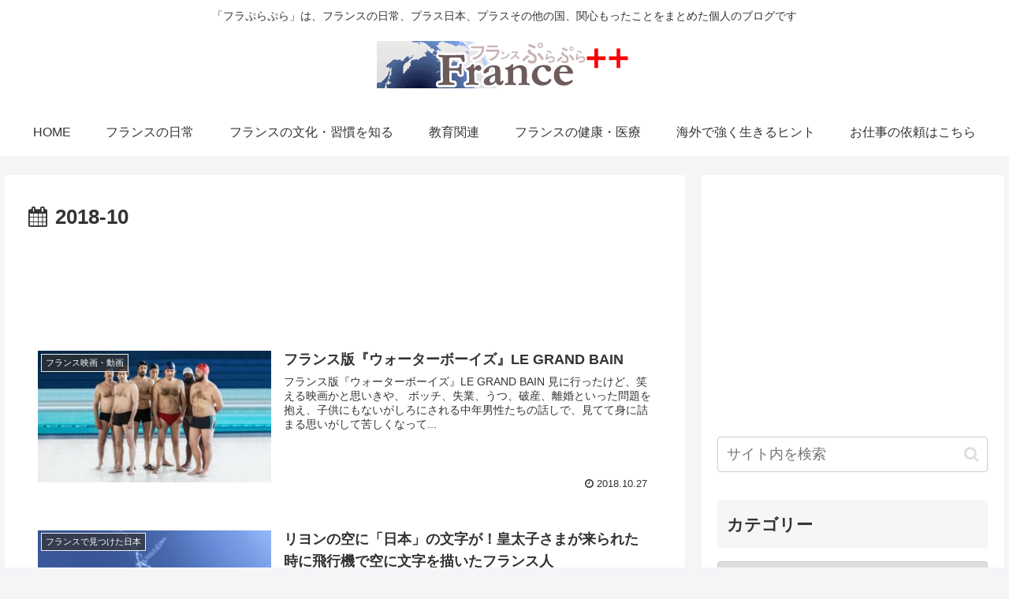

--- FILE ---
content_type: text/html; charset=UTF-8
request_url: http://www.franceplusplus.com/2018/10/
body_size: 27910
content:
<!doctype html>
<html lang="ja">

<head>
<meta charset="utf-8">
<meta http-equiv="X-UA-Compatible" content="IE=edge">
<meta name="viewport" content="width=device-width, initial-scale=1.0, viewport-fit=cover"/>
<meta name="referrer" content="no-referrer-when-downgrade"/>

      
<!-- Global site tag (gtag.js) - Google Analytics -->
<script async src="https://www.googletagmanager.com/gtag/js?id=UA-63240906-1"></script>
<script>
  window.dataLayer = window.dataLayer || [];
  function gtag(){dataLayer.push(arguments);}
  gtag('js', new Date());

  gtag('config', 'UA-63240906-1');
</script>
<!-- /Global site tag (gtag.js) - Google Analytics -->

      
  <!-- preconnect dns-prefetch -->
<link rel="preconnect dns-prefetch" href="//www.googletagmanager.com">
<link rel="preconnect dns-prefetch" href="//www.google-analytics.com">
<link rel="preconnect dns-prefetch" href="//ajax.googleapis.com">
<link rel="preconnect dns-prefetch" href="//cdnjs.cloudflare.com">
<link rel="preconnect dns-prefetch" href="//pagead2.googlesyndication.com">
<link rel="preconnect dns-prefetch" href="//googleads.g.doubleclick.net">
<link rel="preconnect dns-prefetch" href="//tpc.googlesyndication.com">
<link rel="preconnect dns-prefetch" href="//ad.doubleclick.net">
<link rel="preconnect dns-prefetch" href="//www.gstatic.com">
<link rel="preconnect dns-prefetch" href="//cse.google.com">
<link rel="preconnect dns-prefetch" href="//fonts.gstatic.com">
<link rel="preconnect dns-prefetch" href="//fonts.googleapis.com">
<link rel="preconnect dns-prefetch" href="//cms.quantserve.com">
<link rel="preconnect dns-prefetch" href="//secure.gravatar.com">
<link rel="preconnect dns-prefetch" href="//cdn.syndication.twimg.com">
<link rel="preconnect dns-prefetch" href="//cdn.jsdelivr.net">
<link rel="preconnect dns-prefetch" href="//images-fe.ssl-images-amazon.com">
<link rel="preconnect dns-prefetch" href="//completion.amazon.com">
<link rel="preconnect dns-prefetch" href="//m.media-amazon.com">
<link rel="preconnect dns-prefetch" href="//i.moshimo.com">
<link rel="preconnect dns-prefetch" href="//aml.valuecommerce.com">
<link rel="preconnect dns-prefetch" href="//dalc.valuecommerce.com">
<link rel="preconnect dns-prefetch" href="//dalb.valuecommerce.com">
<title>2018年10月  |  フランス＋＋</title>
<meta name='robots' content='max-image-preview:large' />

<!-- OGP -->
<meta property="og:type" content="website">
<meta property="og:description" content="「フラぷらぷら」は、フランスの日常、プラス日本、プラスその他の国、関心もったことをまとめた個人のブログです">
<meta property="og:title" content="2018年10月  |  フランス＋＋">
<meta property="og:url" content="http://www.franceplusplus.com/2018/10/">
<meta property="og:image" content="http://www.franceplusplus.com/wp-content/uploads/top-2.png">
<meta property="og:site_name" content="フランス＋＋">
<meta property="og:locale" content="ja_JP">
<meta property="fb:app_id" content="292823344173309">
<meta property="article:published_time" content="2018-10-27T15:26:51+09:00" />
<meta property="article:modified_time" content="2020-12-08T20:44:45+09:00" />
<meta property="article:section" content="フランス映画・動画">
<meta property="article:tag" content="シンクロ">
<meta property="article:tag" content="映画">
<meta property="article:tag" content="男性">
<!-- /OGP -->

<!-- Twitter Card -->
<meta name="twitter:card" content="summary_large_image">
<meta property="twitter:description" content="「フラぷらぷら」は、フランスの日常、プラス日本、プラスその他の国、関心もったことをまとめた個人のブログです">
<meta property="twitter:title" content="2018年10月  |  フランス＋＋">
<meta property="twitter:url" content="http://www.franceplusplus.com/2018/10/">
<meta name="twitter:image" content="http://www.franceplusplus.com/wp-content/uploads/top-2.png">
<meta name="twitter:domain" content="www.franceplusplus.com">
<meta name="twitter:creator" content="@ulala_go">
<meta name="twitter:site" content="@ulala_go">
<!-- /Twitter Card -->
<link rel='dns-prefetch' href='//ajax.googleapis.com' />
<link rel='dns-prefetch' href='//cdnjs.cloudflare.com' />
<link rel='dns-prefetch' href='//cdn.jsdelivr.net' />
<link rel="alternate" type="application/rss+xml" title="フランス＋＋ &raquo; フィード" href="http://www.franceplusplus.com/feed/" />
<link rel="alternate" type="application/rss+xml" title="フランス＋＋ &raquo; コメントフィード" href="http://www.franceplusplus.com/comments/feed/" />
<link rel='stylesheet' id='cocoon-style-css' href='http://www.franceplusplus.com/wp-content/themes/cocoon-master/style.css?ver=6.4.7&#038;fver=20210616121729' media='all' />
<style id='cocoon-style-inline-css'>
.main{width:860px}.sidebar{width:376px}@media screen and (max-width:1280px){.wrap{width:auto}.main,.sidebar,.sidebar-left .main,.sidebar-left .sidebar{margin:0 .5%}.main{width:67.4%}.sidebar{padding:1.5%;width:30%}.entry-card-thumb{width:38%}.entry-card-content{margin-left:40%}}.toc-checkbox{display:none}.toc-content{visibility:hidden;height:0;opacity:.2;transition:all .5s ease-out}.toc-checkbox:checked~.toc-content{visibility:visible;padding-top:.6em;height:100%;opacity:1}.toc-title::after{content:'[開く]';margin-left:.5em;cursor:pointer;font-size:.8em}.toc-title:hover::after{text-decoration:underline}.toc-checkbox:checked+.toc-title::after{content:'[閉じる]'}#respond{display:none}#navi .navi-in>ul>li{width:auto}#navi .navi-in>ul>li>a{padding:0 1.4em}.entry-content>*,.demo .entry-content p{line-height:1.8}.article p,.demo .entry-content p,.article dl,.article ul,.article ol,.article blockquote,.article pre,.article table,.article .author-box,.article .blogcard-wrap,.article .login-user-only,.article .information-box,.article .question-box,.article .alert-box,.article .information,.article .question,.article .alert,.article .memo-box,.article .comment-box,.article .common-icon-box,.article .blank-box,.article .button-block,.article .micro-bottom,.article .caption-box,.article .tab-caption-box,.article .label-box,.article .toggle-wrap,.article .wp-block-image,.booklink-box,.article .kaerebalink-box,.article .tomarebalink-box,.article .product-item-box,.article .speech-wrap,.article .toc,.article .column-wrap,.article .new-entry-cards,.article .popular-entry-cards,.article .navi-entry-cards,.article .box-menus,.article .ranking-item,.article .wp-block-categories,.article .wp-block-archives,.article .wp-block-archives-dropdown,.article .wp-block-calendar,.article .rss-entry-cards,.article .ad-area,.article .wp-block-gallery,.article .wp-block-audio,.article .wp-block-cover,.article .wp-block-file,.article .wp-block-media-text,.article .wp-block-video,.article .wp-block-buttons,.article .wp-block-columns,.article .wp-block-separator,.article .components-placeholder,.article .wp-block-search,.article .wp-block-social-links,.article .timeline-box,.article .blogcard-type,.article .btn-wrap,.article .btn-wrap a,.article .block-box,.article .wp-block-embed,.article .wp-block-group,.article .wp-block-table,.article .scrollable-table,.article .wp-block-separator,[data-type="core/freeform"]{margin-bottom:1.4em}.article h2,.article h3,.article h4,.article h5,.article h6{margin-bottom:18px}@media screen and (max-width:480px){.body,.menu-content{font-size:16px}.article h2,.article h3,.article h4,.article h5,.article h6{margin-bottom:16px}}@media screen and (max-width:781px){.wp-block-column{margin-bottom:1.4em}}@media screen and (max-width:599px){.column-wrap>div{margin-bottom:1.4em}}.article h2,.article h3,.article h4,.article h5,.article h6{margin-top:1.87em}.article .micro-top{margin-bottom:.28em}.article .micro-bottom{margin-top:-1.26em}.article .micro-balloon{margin-bottom:.7em}.article .micro-bottom.micro-balloon{margin-top:-.98em}.blank-box.bb-key-color{border-color:#19448e}.iic-key-color li::before{color:#19448e}.blank-box.bb-tab.bb-key-color::before{background-color:#19448e}.tb-key-color .toggle-button{border:1px solid #19448e;background:#19448e;color:#fff}.tb-key-color .toggle-button::before{color:#ccc}.tb-key-color .toggle-checkbox:checked~.toggle-content{border-color:#19448e}.cb-key-color.caption-box{border-color:#19448e}.cb-key-color .caption-box-label{background-color:#19448e;color:#fff}.tcb-key-color .tab-caption-box-label{background-color:#19448e;color:#fff}.tcb-key-color .tab-caption-box-content{border-color:#19448e}.lb-key-color .label-box-content{border-color:#19448e}.mc-key-color{background-color:#19448e;color:#fff;border:0}.mc-key-color.micro-bottom::after{border-bottom-color:#19448e;border-top-color:transparent}.mc-key-color::before{border-top-color:transparent;border-bottom-color:transparent}.mc-key-color::after{border-top-color:#19448e}.btn-key-color,.btn-wrap.btn-wrap-key-color>a{background-color:#19448e}.has-text-color.has-key-color-color{color:#19448e}.has-background.has-key-color-background-color{background-color:#19448e}.body.article,body#tinymce.wp-editor{background-color:#fff}.body.article,.editor-post-title__block .editor-post-title__input,body#tinymce.wp-editor{color:#333}.body .has-key-color-background-color{background-color:#19448e}.body .has-key-color-color{color:#19448e}.body .has-key-color-border-color{border-color:#19448e}.btn-wrap.has-key-color-background-color>a{background-color:#19448e}.btn-wrap.has-key-color-color>a{color:#19448e}.btn-wrap.has-key-color-border-color>a{border-color:#19448e}.bb-tab.has-key-color-border-color .bb-label{background-color:#19448e}.toggle-wrap.has-key-color-border-color .toggle-button{background-color:#19448e}.toggle-wrap.has-key-color-border-color .toggle-button,.toggle-wrap.has-key-color-border-color .toggle-content{border-color:#19448e}.iconlist-box.has-key-color-icon-color li::before{color:#19448e}.micro-balloon.has-key-color-background-color{background-color:#19448e;border-color:transparent}.micro-balloon.has-key-color-background-color.micro-bottom::after{border-bottom-color:#19448e;border-top-color:transparent}.micro-balloon.has-key-color-background-color::before{border-top-color:transparent;border-bottom-color:transparent}.micro-balloon.has-key-color-background-color::after{border-top-color:#19448e}.micro-balloon.has-border-color.has-key-color-border-color{border-color:#19448e}.micro-balloon.micro-top.has-key-color-border-color::before{border-top-color:#19448e}.micro-balloon.micro-bottom.has-key-color-border-color::before{border-bottom-color:#19448e}.caption-box.has-key-color-border-color .box-label{background-color:#19448e}.tab-caption-box.has-key-color-border-color .box-label{background-color:#19448e}.tab-caption-box.has-key-color-border-color .box-content{border-color:#19448e}.tab-caption-box.has-key-color-background-color .box-content{background-color:#19448e}.label-box.has-key-color-border-color .box-content{border-color:#19448e}.label-box.has-key-color-background-color .box-content{background-color:#19448e}.sbp-l .speech-balloon.has-key-color-border-color::before{border-right-color:#19448e}.sbp-r .speech-balloon.has-key-color-border-color::before{border-left-color:#19448e}.sbp-l .speech-balloon.has-key-color-background-color::after{border-right-color:#19448e}.sbp-r .speech-balloon.has-key-color-background-color::after{border-left-color:#19448e}.sbs-line.sbp-r .speech-balloon.has-key-color-background-color{background-color:#19448e}.sbs-line.sbp-r .speech-balloon.has-key-color-border-color{border-color:#19448e}.speech-wrap.sbs-think .speech-balloon.has-key-color-border-color::before,.speech-wrap.sbs-think .speech-balloon.has-key-color-border-color::after{border-color:#19448e}.sbs-think .speech-balloon.has-key-color-background-color::before,.sbs-think .speech-balloon.has-key-color-background-color::after{background-color:#19448e}.timeline-box.has-key-color-point-color .timeline-item::before{background-color:#19448e}.body .has-red-background-color{background-color:#e60033}.body .has-red-color{color:#e60033}.body .has-red-border-color{border-color:#e60033}.btn-wrap.has-red-background-color>a{background-color:#e60033}.btn-wrap.has-red-color>a{color:#e60033}.btn-wrap.has-red-border-color>a{border-color:#e60033}.bb-tab.has-red-border-color .bb-label{background-color:#e60033}.toggle-wrap.has-red-border-color .toggle-button{background-color:#e60033}.toggle-wrap.has-red-border-color .toggle-button,.toggle-wrap.has-red-border-color .toggle-content{border-color:#e60033}.iconlist-box.has-red-icon-color li::before{color:#e60033}.micro-balloon.has-red-background-color{background-color:#e60033;border-color:transparent}.micro-balloon.has-red-background-color.micro-bottom::after{border-bottom-color:#e60033;border-top-color:transparent}.micro-balloon.has-red-background-color::before{border-top-color:transparent;border-bottom-color:transparent}.micro-balloon.has-red-background-color::after{border-top-color:#e60033}.micro-balloon.has-border-color.has-red-border-color{border-color:#e60033}.micro-balloon.micro-top.has-red-border-color::before{border-top-color:#e60033}.micro-balloon.micro-bottom.has-red-border-color::before{border-bottom-color:#e60033}.caption-box.has-red-border-color .box-label{background-color:#e60033}.tab-caption-box.has-red-border-color .box-label{background-color:#e60033}.tab-caption-box.has-red-border-color .box-content{border-color:#e60033}.tab-caption-box.has-red-background-color .box-content{background-color:#e60033}.label-box.has-red-border-color .box-content{border-color:#e60033}.label-box.has-red-background-color .box-content{background-color:#e60033}.sbp-l .speech-balloon.has-red-border-color::before{border-right-color:#e60033}.sbp-r .speech-balloon.has-red-border-color::before{border-left-color:#e60033}.sbp-l .speech-balloon.has-red-background-color::after{border-right-color:#e60033}.sbp-r .speech-balloon.has-red-background-color::after{border-left-color:#e60033}.sbs-line.sbp-r .speech-balloon.has-red-background-color{background-color:#e60033}.sbs-line.sbp-r .speech-balloon.has-red-border-color{border-color:#e60033}.speech-wrap.sbs-think .speech-balloon.has-red-border-color::before,.speech-wrap.sbs-think .speech-balloon.has-red-border-color::after{border-color:#e60033}.sbs-think .speech-balloon.has-red-background-color::before,.sbs-think .speech-balloon.has-red-background-color::after{background-color:#e60033}.timeline-box.has-red-point-color .timeline-item::before{background-color:#e60033}.body .has-pink-background-color{background-color:#e95295}.body .has-pink-color{color:#e95295}.body .has-pink-border-color{border-color:#e95295}.btn-wrap.has-pink-background-color>a{background-color:#e95295}.btn-wrap.has-pink-color>a{color:#e95295}.btn-wrap.has-pink-border-color>a{border-color:#e95295}.bb-tab.has-pink-border-color .bb-label{background-color:#e95295}.toggle-wrap.has-pink-border-color .toggle-button{background-color:#e95295}.toggle-wrap.has-pink-border-color .toggle-button,.toggle-wrap.has-pink-border-color .toggle-content{border-color:#e95295}.iconlist-box.has-pink-icon-color li::before{color:#e95295}.micro-balloon.has-pink-background-color{background-color:#e95295;border-color:transparent}.micro-balloon.has-pink-background-color.micro-bottom::after{border-bottom-color:#e95295;border-top-color:transparent}.micro-balloon.has-pink-background-color::before{border-top-color:transparent;border-bottom-color:transparent}.micro-balloon.has-pink-background-color::after{border-top-color:#e95295}.micro-balloon.has-border-color.has-pink-border-color{border-color:#e95295}.micro-balloon.micro-top.has-pink-border-color::before{border-top-color:#e95295}.micro-balloon.micro-bottom.has-pink-border-color::before{border-bottom-color:#e95295}.caption-box.has-pink-border-color .box-label{background-color:#e95295}.tab-caption-box.has-pink-border-color .box-label{background-color:#e95295}.tab-caption-box.has-pink-border-color .box-content{border-color:#e95295}.tab-caption-box.has-pink-background-color .box-content{background-color:#e95295}.label-box.has-pink-border-color .box-content{border-color:#e95295}.label-box.has-pink-background-color .box-content{background-color:#e95295}.sbp-l .speech-balloon.has-pink-border-color::before{border-right-color:#e95295}.sbp-r .speech-balloon.has-pink-border-color::before{border-left-color:#e95295}.sbp-l .speech-balloon.has-pink-background-color::after{border-right-color:#e95295}.sbp-r .speech-balloon.has-pink-background-color::after{border-left-color:#e95295}.sbs-line.sbp-r .speech-balloon.has-pink-background-color{background-color:#e95295}.sbs-line.sbp-r .speech-balloon.has-pink-border-color{border-color:#e95295}.speech-wrap.sbs-think .speech-balloon.has-pink-border-color::before,.speech-wrap.sbs-think .speech-balloon.has-pink-border-color::after{border-color:#e95295}.sbs-think .speech-balloon.has-pink-background-color::before,.sbs-think .speech-balloon.has-pink-background-color::after{background-color:#e95295}.timeline-box.has-pink-point-color .timeline-item::before{background-color:#e95295}.body .has-purple-background-color{background-color:#884898}.body .has-purple-color{color:#884898}.body .has-purple-border-color{border-color:#884898}.btn-wrap.has-purple-background-color>a{background-color:#884898}.btn-wrap.has-purple-color>a{color:#884898}.btn-wrap.has-purple-border-color>a{border-color:#884898}.bb-tab.has-purple-border-color .bb-label{background-color:#884898}.toggle-wrap.has-purple-border-color .toggle-button{background-color:#884898}.toggle-wrap.has-purple-border-color .toggle-button,.toggle-wrap.has-purple-border-color .toggle-content{border-color:#884898}.iconlist-box.has-purple-icon-color li::before{color:#884898}.micro-balloon.has-purple-background-color{background-color:#884898;border-color:transparent}.micro-balloon.has-purple-background-color.micro-bottom::after{border-bottom-color:#884898;border-top-color:transparent}.micro-balloon.has-purple-background-color::before{border-top-color:transparent;border-bottom-color:transparent}.micro-balloon.has-purple-background-color::after{border-top-color:#884898}.micro-balloon.has-border-color.has-purple-border-color{border-color:#884898}.micro-balloon.micro-top.has-purple-border-color::before{border-top-color:#884898}.micro-balloon.micro-bottom.has-purple-border-color::before{border-bottom-color:#884898}.caption-box.has-purple-border-color .box-label{background-color:#884898}.tab-caption-box.has-purple-border-color .box-label{background-color:#884898}.tab-caption-box.has-purple-border-color .box-content{border-color:#884898}.tab-caption-box.has-purple-background-color .box-content{background-color:#884898}.label-box.has-purple-border-color .box-content{border-color:#884898}.label-box.has-purple-background-color .box-content{background-color:#884898}.sbp-l .speech-balloon.has-purple-border-color::before{border-right-color:#884898}.sbp-r .speech-balloon.has-purple-border-color::before{border-left-color:#884898}.sbp-l .speech-balloon.has-purple-background-color::after{border-right-color:#884898}.sbp-r .speech-balloon.has-purple-background-color::after{border-left-color:#884898}.sbs-line.sbp-r .speech-balloon.has-purple-background-color{background-color:#884898}.sbs-line.sbp-r .speech-balloon.has-purple-border-color{border-color:#884898}.speech-wrap.sbs-think .speech-balloon.has-purple-border-color::before,.speech-wrap.sbs-think .speech-balloon.has-purple-border-color::after{border-color:#884898}.sbs-think .speech-balloon.has-purple-background-color::before,.sbs-think .speech-balloon.has-purple-background-color::after{background-color:#884898}.timeline-box.has-purple-point-color .timeline-item::before{background-color:#884898}.body .has-deep-background-color{background-color:#55295b}.body .has-deep-color{color:#55295b}.body .has-deep-border-color{border-color:#55295b}.btn-wrap.has-deep-background-color>a{background-color:#55295b}.btn-wrap.has-deep-color>a{color:#55295b}.btn-wrap.has-deep-border-color>a{border-color:#55295b}.bb-tab.has-deep-border-color .bb-label{background-color:#55295b}.toggle-wrap.has-deep-border-color .toggle-button{background-color:#55295b}.toggle-wrap.has-deep-border-color .toggle-button,.toggle-wrap.has-deep-border-color .toggle-content{border-color:#55295b}.iconlist-box.has-deep-icon-color li::before{color:#55295b}.micro-balloon.has-deep-background-color{background-color:#55295b;border-color:transparent}.micro-balloon.has-deep-background-color.micro-bottom::after{border-bottom-color:#55295b;border-top-color:transparent}.micro-balloon.has-deep-background-color::before{border-top-color:transparent;border-bottom-color:transparent}.micro-balloon.has-deep-background-color::after{border-top-color:#55295b}.micro-balloon.has-border-color.has-deep-border-color{border-color:#55295b}.micro-balloon.micro-top.has-deep-border-color::before{border-top-color:#55295b}.micro-balloon.micro-bottom.has-deep-border-color::before{border-bottom-color:#55295b}.caption-box.has-deep-border-color .box-label{background-color:#55295b}.tab-caption-box.has-deep-border-color .box-label{background-color:#55295b}.tab-caption-box.has-deep-border-color .box-content{border-color:#55295b}.tab-caption-box.has-deep-background-color .box-content{background-color:#55295b}.label-box.has-deep-border-color .box-content{border-color:#55295b}.label-box.has-deep-background-color .box-content{background-color:#55295b}.sbp-l .speech-balloon.has-deep-border-color::before{border-right-color:#55295b}.sbp-r .speech-balloon.has-deep-border-color::before{border-left-color:#55295b}.sbp-l .speech-balloon.has-deep-background-color::after{border-right-color:#55295b}.sbp-r .speech-balloon.has-deep-background-color::after{border-left-color:#55295b}.sbs-line.sbp-r .speech-balloon.has-deep-background-color{background-color:#55295b}.sbs-line.sbp-r .speech-balloon.has-deep-border-color{border-color:#55295b}.speech-wrap.sbs-think .speech-balloon.has-deep-border-color::before,.speech-wrap.sbs-think .speech-balloon.has-deep-border-color::after{border-color:#55295b}.sbs-think .speech-balloon.has-deep-background-color::before,.sbs-think .speech-balloon.has-deep-background-color::after{background-color:#55295b}.timeline-box.has-deep-point-color .timeline-item::before{background-color:#55295b}.body .has-indigo-background-color{background-color:#1e50a2}.body .has-indigo-color{color:#1e50a2}.body .has-indigo-border-color{border-color:#1e50a2}.btn-wrap.has-indigo-background-color>a{background-color:#1e50a2}.btn-wrap.has-indigo-color>a{color:#1e50a2}.btn-wrap.has-indigo-border-color>a{border-color:#1e50a2}.bb-tab.has-indigo-border-color .bb-label{background-color:#1e50a2}.toggle-wrap.has-indigo-border-color .toggle-button{background-color:#1e50a2}.toggle-wrap.has-indigo-border-color .toggle-button,.toggle-wrap.has-indigo-border-color .toggle-content{border-color:#1e50a2}.iconlist-box.has-indigo-icon-color li::before{color:#1e50a2}.micro-balloon.has-indigo-background-color{background-color:#1e50a2;border-color:transparent}.micro-balloon.has-indigo-background-color.micro-bottom::after{border-bottom-color:#1e50a2;border-top-color:transparent}.micro-balloon.has-indigo-background-color::before{border-top-color:transparent;border-bottom-color:transparent}.micro-balloon.has-indigo-background-color::after{border-top-color:#1e50a2}.micro-balloon.has-border-color.has-indigo-border-color{border-color:#1e50a2}.micro-balloon.micro-top.has-indigo-border-color::before{border-top-color:#1e50a2}.micro-balloon.micro-bottom.has-indigo-border-color::before{border-bottom-color:#1e50a2}.caption-box.has-indigo-border-color .box-label{background-color:#1e50a2}.tab-caption-box.has-indigo-border-color .box-label{background-color:#1e50a2}.tab-caption-box.has-indigo-border-color .box-content{border-color:#1e50a2}.tab-caption-box.has-indigo-background-color .box-content{background-color:#1e50a2}.label-box.has-indigo-border-color .box-content{border-color:#1e50a2}.label-box.has-indigo-background-color .box-content{background-color:#1e50a2}.sbp-l .speech-balloon.has-indigo-border-color::before{border-right-color:#1e50a2}.sbp-r .speech-balloon.has-indigo-border-color::before{border-left-color:#1e50a2}.sbp-l .speech-balloon.has-indigo-background-color::after{border-right-color:#1e50a2}.sbp-r .speech-balloon.has-indigo-background-color::after{border-left-color:#1e50a2}.sbs-line.sbp-r .speech-balloon.has-indigo-background-color{background-color:#1e50a2}.sbs-line.sbp-r .speech-balloon.has-indigo-border-color{border-color:#1e50a2}.speech-wrap.sbs-think .speech-balloon.has-indigo-border-color::before,.speech-wrap.sbs-think .speech-balloon.has-indigo-border-color::after{border-color:#1e50a2}.sbs-think .speech-balloon.has-indigo-background-color::before,.sbs-think .speech-balloon.has-indigo-background-color::after{background-color:#1e50a2}.timeline-box.has-indigo-point-color .timeline-item::before{background-color:#1e50a2}.body .has-blue-background-color{background-color:#0095d9}.body .has-blue-color{color:#0095d9}.body .has-blue-border-color{border-color:#0095d9}.btn-wrap.has-blue-background-color>a{background-color:#0095d9}.btn-wrap.has-blue-color>a{color:#0095d9}.btn-wrap.has-blue-border-color>a{border-color:#0095d9}.bb-tab.has-blue-border-color .bb-label{background-color:#0095d9}.toggle-wrap.has-blue-border-color .toggle-button{background-color:#0095d9}.toggle-wrap.has-blue-border-color .toggle-button,.toggle-wrap.has-blue-border-color .toggle-content{border-color:#0095d9}.iconlist-box.has-blue-icon-color li::before{color:#0095d9}.micro-balloon.has-blue-background-color{background-color:#0095d9;border-color:transparent}.micro-balloon.has-blue-background-color.micro-bottom::after{border-bottom-color:#0095d9;border-top-color:transparent}.micro-balloon.has-blue-background-color::before{border-top-color:transparent;border-bottom-color:transparent}.micro-balloon.has-blue-background-color::after{border-top-color:#0095d9}.micro-balloon.has-border-color.has-blue-border-color{border-color:#0095d9}.micro-balloon.micro-top.has-blue-border-color::before{border-top-color:#0095d9}.micro-balloon.micro-bottom.has-blue-border-color::before{border-bottom-color:#0095d9}.caption-box.has-blue-border-color .box-label{background-color:#0095d9}.tab-caption-box.has-blue-border-color .box-label{background-color:#0095d9}.tab-caption-box.has-blue-border-color .box-content{border-color:#0095d9}.tab-caption-box.has-blue-background-color .box-content{background-color:#0095d9}.label-box.has-blue-border-color .box-content{border-color:#0095d9}.label-box.has-blue-background-color .box-content{background-color:#0095d9}.sbp-l .speech-balloon.has-blue-border-color::before{border-right-color:#0095d9}.sbp-r .speech-balloon.has-blue-border-color::before{border-left-color:#0095d9}.sbp-l .speech-balloon.has-blue-background-color::after{border-right-color:#0095d9}.sbp-r .speech-balloon.has-blue-background-color::after{border-left-color:#0095d9}.sbs-line.sbp-r .speech-balloon.has-blue-background-color{background-color:#0095d9}.sbs-line.sbp-r .speech-balloon.has-blue-border-color{border-color:#0095d9}.speech-wrap.sbs-think .speech-balloon.has-blue-border-color::before,.speech-wrap.sbs-think .speech-balloon.has-blue-border-color::after{border-color:#0095d9}.sbs-think .speech-balloon.has-blue-background-color::before,.sbs-think .speech-balloon.has-blue-background-color::after{background-color:#0095d9}.timeline-box.has-blue-point-color .timeline-item::before{background-color:#0095d9}.body .has-light-blue-background-color{background-color:#2ca9e1}.body .has-light-blue-color{color:#2ca9e1}.body .has-light-blue-border-color{border-color:#2ca9e1}.btn-wrap.has-light-blue-background-color>a{background-color:#2ca9e1}.btn-wrap.has-light-blue-color>a{color:#2ca9e1}.btn-wrap.has-light-blue-border-color>a{border-color:#2ca9e1}.bb-tab.has-light-blue-border-color .bb-label{background-color:#2ca9e1}.toggle-wrap.has-light-blue-border-color .toggle-button{background-color:#2ca9e1}.toggle-wrap.has-light-blue-border-color .toggle-button,.toggle-wrap.has-light-blue-border-color .toggle-content{border-color:#2ca9e1}.iconlist-box.has-light-blue-icon-color li::before{color:#2ca9e1}.micro-balloon.has-light-blue-background-color{background-color:#2ca9e1;border-color:transparent}.micro-balloon.has-light-blue-background-color.micro-bottom::after{border-bottom-color:#2ca9e1;border-top-color:transparent}.micro-balloon.has-light-blue-background-color::before{border-top-color:transparent;border-bottom-color:transparent}.micro-balloon.has-light-blue-background-color::after{border-top-color:#2ca9e1}.micro-balloon.has-border-color.has-light-blue-border-color{border-color:#2ca9e1}.micro-balloon.micro-top.has-light-blue-border-color::before{border-top-color:#2ca9e1}.micro-balloon.micro-bottom.has-light-blue-border-color::before{border-bottom-color:#2ca9e1}.caption-box.has-light-blue-border-color .box-label{background-color:#2ca9e1}.tab-caption-box.has-light-blue-border-color .box-label{background-color:#2ca9e1}.tab-caption-box.has-light-blue-border-color .box-content{border-color:#2ca9e1}.tab-caption-box.has-light-blue-background-color .box-content{background-color:#2ca9e1}.label-box.has-light-blue-border-color .box-content{border-color:#2ca9e1}.label-box.has-light-blue-background-color .box-content{background-color:#2ca9e1}.sbp-l .speech-balloon.has-light-blue-border-color::before{border-right-color:#2ca9e1}.sbp-r .speech-balloon.has-light-blue-border-color::before{border-left-color:#2ca9e1}.sbp-l .speech-balloon.has-light-blue-background-color::after{border-right-color:#2ca9e1}.sbp-r .speech-balloon.has-light-blue-background-color::after{border-left-color:#2ca9e1}.sbs-line.sbp-r .speech-balloon.has-light-blue-background-color{background-color:#2ca9e1}.sbs-line.sbp-r .speech-balloon.has-light-blue-border-color{border-color:#2ca9e1}.speech-wrap.sbs-think .speech-balloon.has-light-blue-border-color::before,.speech-wrap.sbs-think .speech-balloon.has-light-blue-border-color::after{border-color:#2ca9e1}.sbs-think .speech-balloon.has-light-blue-background-color::before,.sbs-think .speech-balloon.has-light-blue-background-color::after{background-color:#2ca9e1}.timeline-box.has-light-blue-point-color .timeline-item::before{background-color:#2ca9e1}.body .has-cyan-background-color{background-color:#00a3af}.body .has-cyan-color{color:#00a3af}.body .has-cyan-border-color{border-color:#00a3af}.btn-wrap.has-cyan-background-color>a{background-color:#00a3af}.btn-wrap.has-cyan-color>a{color:#00a3af}.btn-wrap.has-cyan-border-color>a{border-color:#00a3af}.bb-tab.has-cyan-border-color .bb-label{background-color:#00a3af}.toggle-wrap.has-cyan-border-color .toggle-button{background-color:#00a3af}.toggle-wrap.has-cyan-border-color .toggle-button,.toggle-wrap.has-cyan-border-color .toggle-content{border-color:#00a3af}.iconlist-box.has-cyan-icon-color li::before{color:#00a3af}.micro-balloon.has-cyan-background-color{background-color:#00a3af;border-color:transparent}.micro-balloon.has-cyan-background-color.micro-bottom::after{border-bottom-color:#00a3af;border-top-color:transparent}.micro-balloon.has-cyan-background-color::before{border-top-color:transparent;border-bottom-color:transparent}.micro-balloon.has-cyan-background-color::after{border-top-color:#00a3af}.micro-balloon.has-border-color.has-cyan-border-color{border-color:#00a3af}.micro-balloon.micro-top.has-cyan-border-color::before{border-top-color:#00a3af}.micro-balloon.micro-bottom.has-cyan-border-color::before{border-bottom-color:#00a3af}.caption-box.has-cyan-border-color .box-label{background-color:#00a3af}.tab-caption-box.has-cyan-border-color .box-label{background-color:#00a3af}.tab-caption-box.has-cyan-border-color .box-content{border-color:#00a3af}.tab-caption-box.has-cyan-background-color .box-content{background-color:#00a3af}.label-box.has-cyan-border-color .box-content{border-color:#00a3af}.label-box.has-cyan-background-color .box-content{background-color:#00a3af}.sbp-l .speech-balloon.has-cyan-border-color::before{border-right-color:#00a3af}.sbp-r .speech-balloon.has-cyan-border-color::before{border-left-color:#00a3af}.sbp-l .speech-balloon.has-cyan-background-color::after{border-right-color:#00a3af}.sbp-r .speech-balloon.has-cyan-background-color::after{border-left-color:#00a3af}.sbs-line.sbp-r .speech-balloon.has-cyan-background-color{background-color:#00a3af}.sbs-line.sbp-r .speech-balloon.has-cyan-border-color{border-color:#00a3af}.speech-wrap.sbs-think .speech-balloon.has-cyan-border-color::before,.speech-wrap.sbs-think .speech-balloon.has-cyan-border-color::after{border-color:#00a3af}.sbs-think .speech-balloon.has-cyan-background-color::before,.sbs-think .speech-balloon.has-cyan-background-color::after{background-color:#00a3af}.timeline-box.has-cyan-point-color .timeline-item::before{background-color:#00a3af}.body .has-teal-background-color{background-color:#007b43}.body .has-teal-color{color:#007b43}.body .has-teal-border-color{border-color:#007b43}.btn-wrap.has-teal-background-color>a{background-color:#007b43}.btn-wrap.has-teal-color>a{color:#007b43}.btn-wrap.has-teal-border-color>a{border-color:#007b43}.bb-tab.has-teal-border-color .bb-label{background-color:#007b43}.toggle-wrap.has-teal-border-color .toggle-button{background-color:#007b43}.toggle-wrap.has-teal-border-color .toggle-button,.toggle-wrap.has-teal-border-color .toggle-content{border-color:#007b43}.iconlist-box.has-teal-icon-color li::before{color:#007b43}.micro-balloon.has-teal-background-color{background-color:#007b43;border-color:transparent}.micro-balloon.has-teal-background-color.micro-bottom::after{border-bottom-color:#007b43;border-top-color:transparent}.micro-balloon.has-teal-background-color::before{border-top-color:transparent;border-bottom-color:transparent}.micro-balloon.has-teal-background-color::after{border-top-color:#007b43}.micro-balloon.has-border-color.has-teal-border-color{border-color:#007b43}.micro-balloon.micro-top.has-teal-border-color::before{border-top-color:#007b43}.micro-balloon.micro-bottom.has-teal-border-color::before{border-bottom-color:#007b43}.caption-box.has-teal-border-color .box-label{background-color:#007b43}.tab-caption-box.has-teal-border-color .box-label{background-color:#007b43}.tab-caption-box.has-teal-border-color .box-content{border-color:#007b43}.tab-caption-box.has-teal-background-color .box-content{background-color:#007b43}.label-box.has-teal-border-color .box-content{border-color:#007b43}.label-box.has-teal-background-color .box-content{background-color:#007b43}.sbp-l .speech-balloon.has-teal-border-color::before{border-right-color:#007b43}.sbp-r .speech-balloon.has-teal-border-color::before{border-left-color:#007b43}.sbp-l .speech-balloon.has-teal-background-color::after{border-right-color:#007b43}.sbp-r .speech-balloon.has-teal-background-color::after{border-left-color:#007b43}.sbs-line.sbp-r .speech-balloon.has-teal-background-color{background-color:#007b43}.sbs-line.sbp-r .speech-balloon.has-teal-border-color{border-color:#007b43}.speech-wrap.sbs-think .speech-balloon.has-teal-border-color::before,.speech-wrap.sbs-think .speech-balloon.has-teal-border-color::after{border-color:#007b43}.sbs-think .speech-balloon.has-teal-background-color::before,.sbs-think .speech-balloon.has-teal-background-color::after{background-color:#007b43}.timeline-box.has-teal-point-color .timeline-item::before{background-color:#007b43}.body .has-green-background-color{background-color:#3eb370}.body .has-green-color{color:#3eb370}.body .has-green-border-color{border-color:#3eb370}.btn-wrap.has-green-background-color>a{background-color:#3eb370}.btn-wrap.has-green-color>a{color:#3eb370}.btn-wrap.has-green-border-color>a{border-color:#3eb370}.bb-tab.has-green-border-color .bb-label{background-color:#3eb370}.toggle-wrap.has-green-border-color .toggle-button{background-color:#3eb370}.toggle-wrap.has-green-border-color .toggle-button,.toggle-wrap.has-green-border-color .toggle-content{border-color:#3eb370}.iconlist-box.has-green-icon-color li::before{color:#3eb370}.micro-balloon.has-green-background-color{background-color:#3eb370;border-color:transparent}.micro-balloon.has-green-background-color.micro-bottom::after{border-bottom-color:#3eb370;border-top-color:transparent}.micro-balloon.has-green-background-color::before{border-top-color:transparent;border-bottom-color:transparent}.micro-balloon.has-green-background-color::after{border-top-color:#3eb370}.micro-balloon.has-border-color.has-green-border-color{border-color:#3eb370}.micro-balloon.micro-top.has-green-border-color::before{border-top-color:#3eb370}.micro-balloon.micro-bottom.has-green-border-color::before{border-bottom-color:#3eb370}.caption-box.has-green-border-color .box-label{background-color:#3eb370}.tab-caption-box.has-green-border-color .box-label{background-color:#3eb370}.tab-caption-box.has-green-border-color .box-content{border-color:#3eb370}.tab-caption-box.has-green-background-color .box-content{background-color:#3eb370}.label-box.has-green-border-color .box-content{border-color:#3eb370}.label-box.has-green-background-color .box-content{background-color:#3eb370}.sbp-l .speech-balloon.has-green-border-color::before{border-right-color:#3eb370}.sbp-r .speech-balloon.has-green-border-color::before{border-left-color:#3eb370}.sbp-l .speech-balloon.has-green-background-color::after{border-right-color:#3eb370}.sbp-r .speech-balloon.has-green-background-color::after{border-left-color:#3eb370}.sbs-line.sbp-r .speech-balloon.has-green-background-color{background-color:#3eb370}.sbs-line.sbp-r .speech-balloon.has-green-border-color{border-color:#3eb370}.speech-wrap.sbs-think .speech-balloon.has-green-border-color::before,.speech-wrap.sbs-think .speech-balloon.has-green-border-color::after{border-color:#3eb370}.sbs-think .speech-balloon.has-green-background-color::before,.sbs-think .speech-balloon.has-green-background-color::after{background-color:#3eb370}.timeline-box.has-green-point-color .timeline-item::before{background-color:#3eb370}.body .has-light-green-background-color{background-color:#8bc34a}.body .has-light-green-color{color:#8bc34a}.body .has-light-green-border-color{border-color:#8bc34a}.btn-wrap.has-light-green-background-color>a{background-color:#8bc34a}.btn-wrap.has-light-green-color>a{color:#8bc34a}.btn-wrap.has-light-green-border-color>a{border-color:#8bc34a}.bb-tab.has-light-green-border-color .bb-label{background-color:#8bc34a}.toggle-wrap.has-light-green-border-color .toggle-button{background-color:#8bc34a}.toggle-wrap.has-light-green-border-color .toggle-button,.toggle-wrap.has-light-green-border-color .toggle-content{border-color:#8bc34a}.iconlist-box.has-light-green-icon-color li::before{color:#8bc34a}.micro-balloon.has-light-green-background-color{background-color:#8bc34a;border-color:transparent}.micro-balloon.has-light-green-background-color.micro-bottom::after{border-bottom-color:#8bc34a;border-top-color:transparent}.micro-balloon.has-light-green-background-color::before{border-top-color:transparent;border-bottom-color:transparent}.micro-balloon.has-light-green-background-color::after{border-top-color:#8bc34a}.micro-balloon.has-border-color.has-light-green-border-color{border-color:#8bc34a}.micro-balloon.micro-top.has-light-green-border-color::before{border-top-color:#8bc34a}.micro-balloon.micro-bottom.has-light-green-border-color::before{border-bottom-color:#8bc34a}.caption-box.has-light-green-border-color .box-label{background-color:#8bc34a}.tab-caption-box.has-light-green-border-color .box-label{background-color:#8bc34a}.tab-caption-box.has-light-green-border-color .box-content{border-color:#8bc34a}.tab-caption-box.has-light-green-background-color .box-content{background-color:#8bc34a}.label-box.has-light-green-border-color .box-content{border-color:#8bc34a}.label-box.has-light-green-background-color .box-content{background-color:#8bc34a}.sbp-l .speech-balloon.has-light-green-border-color::before{border-right-color:#8bc34a}.sbp-r .speech-balloon.has-light-green-border-color::before{border-left-color:#8bc34a}.sbp-l .speech-balloon.has-light-green-background-color::after{border-right-color:#8bc34a}.sbp-r .speech-balloon.has-light-green-background-color::after{border-left-color:#8bc34a}.sbs-line.sbp-r .speech-balloon.has-light-green-background-color{background-color:#8bc34a}.sbs-line.sbp-r .speech-balloon.has-light-green-border-color{border-color:#8bc34a}.speech-wrap.sbs-think .speech-balloon.has-light-green-border-color::before,.speech-wrap.sbs-think .speech-balloon.has-light-green-border-color::after{border-color:#8bc34a}.sbs-think .speech-balloon.has-light-green-background-color::before,.sbs-think .speech-balloon.has-light-green-background-color::after{background-color:#8bc34a}.timeline-box.has-light-green-point-color .timeline-item::before{background-color:#8bc34a}.body .has-lime-background-color{background-color:#c3d825}.body .has-lime-color{color:#c3d825}.body .has-lime-border-color{border-color:#c3d825}.btn-wrap.has-lime-background-color>a{background-color:#c3d825}.btn-wrap.has-lime-color>a{color:#c3d825}.btn-wrap.has-lime-border-color>a{border-color:#c3d825}.bb-tab.has-lime-border-color .bb-label{background-color:#c3d825}.toggle-wrap.has-lime-border-color .toggle-button{background-color:#c3d825}.toggle-wrap.has-lime-border-color .toggle-button,.toggle-wrap.has-lime-border-color .toggle-content{border-color:#c3d825}.iconlist-box.has-lime-icon-color li::before{color:#c3d825}.micro-balloon.has-lime-background-color{background-color:#c3d825;border-color:transparent}.micro-balloon.has-lime-background-color.micro-bottom::after{border-bottom-color:#c3d825;border-top-color:transparent}.micro-balloon.has-lime-background-color::before{border-top-color:transparent;border-bottom-color:transparent}.micro-balloon.has-lime-background-color::after{border-top-color:#c3d825}.micro-balloon.has-border-color.has-lime-border-color{border-color:#c3d825}.micro-balloon.micro-top.has-lime-border-color::before{border-top-color:#c3d825}.micro-balloon.micro-bottom.has-lime-border-color::before{border-bottom-color:#c3d825}.caption-box.has-lime-border-color .box-label{background-color:#c3d825}.tab-caption-box.has-lime-border-color .box-label{background-color:#c3d825}.tab-caption-box.has-lime-border-color .box-content{border-color:#c3d825}.tab-caption-box.has-lime-background-color .box-content{background-color:#c3d825}.label-box.has-lime-border-color .box-content{border-color:#c3d825}.label-box.has-lime-background-color .box-content{background-color:#c3d825}.sbp-l .speech-balloon.has-lime-border-color::before{border-right-color:#c3d825}.sbp-r .speech-balloon.has-lime-border-color::before{border-left-color:#c3d825}.sbp-l .speech-balloon.has-lime-background-color::after{border-right-color:#c3d825}.sbp-r .speech-balloon.has-lime-background-color::after{border-left-color:#c3d825}.sbs-line.sbp-r .speech-balloon.has-lime-background-color{background-color:#c3d825}.sbs-line.sbp-r .speech-balloon.has-lime-border-color{border-color:#c3d825}.speech-wrap.sbs-think .speech-balloon.has-lime-border-color::before,.speech-wrap.sbs-think .speech-balloon.has-lime-border-color::after{border-color:#c3d825}.sbs-think .speech-balloon.has-lime-background-color::before,.sbs-think .speech-balloon.has-lime-background-color::after{background-color:#c3d825}.timeline-box.has-lime-point-color .timeline-item::before{background-color:#c3d825}.body .has-yellow-background-color{background-color:#ffd900}.body .has-yellow-color{color:#ffd900}.body .has-yellow-border-color{border-color:#ffd900}.btn-wrap.has-yellow-background-color>a{background-color:#ffd900}.btn-wrap.has-yellow-color>a{color:#ffd900}.btn-wrap.has-yellow-border-color>a{border-color:#ffd900}.bb-tab.has-yellow-border-color .bb-label{background-color:#ffd900}.toggle-wrap.has-yellow-border-color .toggle-button{background-color:#ffd900}.toggle-wrap.has-yellow-border-color .toggle-button,.toggle-wrap.has-yellow-border-color .toggle-content{border-color:#ffd900}.iconlist-box.has-yellow-icon-color li::before{color:#ffd900}.micro-balloon.has-yellow-background-color{background-color:#ffd900;border-color:transparent}.micro-balloon.has-yellow-background-color.micro-bottom::after{border-bottom-color:#ffd900;border-top-color:transparent}.micro-balloon.has-yellow-background-color::before{border-top-color:transparent;border-bottom-color:transparent}.micro-balloon.has-yellow-background-color::after{border-top-color:#ffd900}.micro-balloon.has-border-color.has-yellow-border-color{border-color:#ffd900}.micro-balloon.micro-top.has-yellow-border-color::before{border-top-color:#ffd900}.micro-balloon.micro-bottom.has-yellow-border-color::before{border-bottom-color:#ffd900}.caption-box.has-yellow-border-color .box-label{background-color:#ffd900}.tab-caption-box.has-yellow-border-color .box-label{background-color:#ffd900}.tab-caption-box.has-yellow-border-color .box-content{border-color:#ffd900}.tab-caption-box.has-yellow-background-color .box-content{background-color:#ffd900}.label-box.has-yellow-border-color .box-content{border-color:#ffd900}.label-box.has-yellow-background-color .box-content{background-color:#ffd900}.sbp-l .speech-balloon.has-yellow-border-color::before{border-right-color:#ffd900}.sbp-r .speech-balloon.has-yellow-border-color::before{border-left-color:#ffd900}.sbp-l .speech-balloon.has-yellow-background-color::after{border-right-color:#ffd900}.sbp-r .speech-balloon.has-yellow-background-color::after{border-left-color:#ffd900}.sbs-line.sbp-r .speech-balloon.has-yellow-background-color{background-color:#ffd900}.sbs-line.sbp-r .speech-balloon.has-yellow-border-color{border-color:#ffd900}.speech-wrap.sbs-think .speech-balloon.has-yellow-border-color::before,.speech-wrap.sbs-think .speech-balloon.has-yellow-border-color::after{border-color:#ffd900}.sbs-think .speech-balloon.has-yellow-background-color::before,.sbs-think .speech-balloon.has-yellow-background-color::after{background-color:#ffd900}.timeline-box.has-yellow-point-color .timeline-item::before{background-color:#ffd900}.body .has-amber-background-color{background-color:#ffc107}.body .has-amber-color{color:#ffc107}.body .has-amber-border-color{border-color:#ffc107}.btn-wrap.has-amber-background-color>a{background-color:#ffc107}.btn-wrap.has-amber-color>a{color:#ffc107}.btn-wrap.has-amber-border-color>a{border-color:#ffc107}.bb-tab.has-amber-border-color .bb-label{background-color:#ffc107}.toggle-wrap.has-amber-border-color .toggle-button{background-color:#ffc107}.toggle-wrap.has-amber-border-color .toggle-button,.toggle-wrap.has-amber-border-color .toggle-content{border-color:#ffc107}.iconlist-box.has-amber-icon-color li::before{color:#ffc107}.micro-balloon.has-amber-background-color{background-color:#ffc107;border-color:transparent}.micro-balloon.has-amber-background-color.micro-bottom::after{border-bottom-color:#ffc107;border-top-color:transparent}.micro-balloon.has-amber-background-color::before{border-top-color:transparent;border-bottom-color:transparent}.micro-balloon.has-amber-background-color::after{border-top-color:#ffc107}.micro-balloon.has-border-color.has-amber-border-color{border-color:#ffc107}.micro-balloon.micro-top.has-amber-border-color::before{border-top-color:#ffc107}.micro-balloon.micro-bottom.has-amber-border-color::before{border-bottom-color:#ffc107}.caption-box.has-amber-border-color .box-label{background-color:#ffc107}.tab-caption-box.has-amber-border-color .box-label{background-color:#ffc107}.tab-caption-box.has-amber-border-color .box-content{border-color:#ffc107}.tab-caption-box.has-amber-background-color .box-content{background-color:#ffc107}.label-box.has-amber-border-color .box-content{border-color:#ffc107}.label-box.has-amber-background-color .box-content{background-color:#ffc107}.sbp-l .speech-balloon.has-amber-border-color::before{border-right-color:#ffc107}.sbp-r .speech-balloon.has-amber-border-color::before{border-left-color:#ffc107}.sbp-l .speech-balloon.has-amber-background-color::after{border-right-color:#ffc107}.sbp-r .speech-balloon.has-amber-background-color::after{border-left-color:#ffc107}.sbs-line.sbp-r .speech-balloon.has-amber-background-color{background-color:#ffc107}.sbs-line.sbp-r .speech-balloon.has-amber-border-color{border-color:#ffc107}.speech-wrap.sbs-think .speech-balloon.has-amber-border-color::before,.speech-wrap.sbs-think .speech-balloon.has-amber-border-color::after{border-color:#ffc107}.sbs-think .speech-balloon.has-amber-background-color::before,.sbs-think .speech-balloon.has-amber-background-color::after{background-color:#ffc107}.timeline-box.has-amber-point-color .timeline-item::before{background-color:#ffc107}.body .has-orange-background-color{background-color:#f39800}.body .has-orange-color{color:#f39800}.body .has-orange-border-color{border-color:#f39800}.btn-wrap.has-orange-background-color>a{background-color:#f39800}.btn-wrap.has-orange-color>a{color:#f39800}.btn-wrap.has-orange-border-color>a{border-color:#f39800}.bb-tab.has-orange-border-color .bb-label{background-color:#f39800}.toggle-wrap.has-orange-border-color .toggle-button{background-color:#f39800}.toggle-wrap.has-orange-border-color .toggle-button,.toggle-wrap.has-orange-border-color .toggle-content{border-color:#f39800}.iconlist-box.has-orange-icon-color li::before{color:#f39800}.micro-balloon.has-orange-background-color{background-color:#f39800;border-color:transparent}.micro-balloon.has-orange-background-color.micro-bottom::after{border-bottom-color:#f39800;border-top-color:transparent}.micro-balloon.has-orange-background-color::before{border-top-color:transparent;border-bottom-color:transparent}.micro-balloon.has-orange-background-color::after{border-top-color:#f39800}.micro-balloon.has-border-color.has-orange-border-color{border-color:#f39800}.micro-balloon.micro-top.has-orange-border-color::before{border-top-color:#f39800}.micro-balloon.micro-bottom.has-orange-border-color::before{border-bottom-color:#f39800}.caption-box.has-orange-border-color .box-label{background-color:#f39800}.tab-caption-box.has-orange-border-color .box-label{background-color:#f39800}.tab-caption-box.has-orange-border-color .box-content{border-color:#f39800}.tab-caption-box.has-orange-background-color .box-content{background-color:#f39800}.label-box.has-orange-border-color .box-content{border-color:#f39800}.label-box.has-orange-background-color .box-content{background-color:#f39800}.sbp-l .speech-balloon.has-orange-border-color::before{border-right-color:#f39800}.sbp-r .speech-balloon.has-orange-border-color::before{border-left-color:#f39800}.sbp-l .speech-balloon.has-orange-background-color::after{border-right-color:#f39800}.sbp-r .speech-balloon.has-orange-background-color::after{border-left-color:#f39800}.sbs-line.sbp-r .speech-balloon.has-orange-background-color{background-color:#f39800}.sbs-line.sbp-r .speech-balloon.has-orange-border-color{border-color:#f39800}.speech-wrap.sbs-think .speech-balloon.has-orange-border-color::before,.speech-wrap.sbs-think .speech-balloon.has-orange-border-color::after{border-color:#f39800}.sbs-think .speech-balloon.has-orange-background-color::before,.sbs-think .speech-balloon.has-orange-background-color::after{background-color:#f39800}.timeline-box.has-orange-point-color .timeline-item::before{background-color:#f39800}.body .has-deep-orange-background-color{background-color:#ea5506}.body .has-deep-orange-color{color:#ea5506}.body .has-deep-orange-border-color{border-color:#ea5506}.btn-wrap.has-deep-orange-background-color>a{background-color:#ea5506}.btn-wrap.has-deep-orange-color>a{color:#ea5506}.btn-wrap.has-deep-orange-border-color>a{border-color:#ea5506}.bb-tab.has-deep-orange-border-color .bb-label{background-color:#ea5506}.toggle-wrap.has-deep-orange-border-color .toggle-button{background-color:#ea5506}.toggle-wrap.has-deep-orange-border-color .toggle-button,.toggle-wrap.has-deep-orange-border-color .toggle-content{border-color:#ea5506}.iconlist-box.has-deep-orange-icon-color li::before{color:#ea5506}.micro-balloon.has-deep-orange-background-color{background-color:#ea5506;border-color:transparent}.micro-balloon.has-deep-orange-background-color.micro-bottom::after{border-bottom-color:#ea5506;border-top-color:transparent}.micro-balloon.has-deep-orange-background-color::before{border-top-color:transparent;border-bottom-color:transparent}.micro-balloon.has-deep-orange-background-color::after{border-top-color:#ea5506}.micro-balloon.has-border-color.has-deep-orange-border-color{border-color:#ea5506}.micro-balloon.micro-top.has-deep-orange-border-color::before{border-top-color:#ea5506}.micro-balloon.micro-bottom.has-deep-orange-border-color::before{border-bottom-color:#ea5506}.caption-box.has-deep-orange-border-color .box-label{background-color:#ea5506}.tab-caption-box.has-deep-orange-border-color .box-label{background-color:#ea5506}.tab-caption-box.has-deep-orange-border-color .box-content{border-color:#ea5506}.tab-caption-box.has-deep-orange-background-color .box-content{background-color:#ea5506}.label-box.has-deep-orange-border-color .box-content{border-color:#ea5506}.label-box.has-deep-orange-background-color .box-content{background-color:#ea5506}.sbp-l .speech-balloon.has-deep-orange-border-color::before{border-right-color:#ea5506}.sbp-r .speech-balloon.has-deep-orange-border-color::before{border-left-color:#ea5506}.sbp-l .speech-balloon.has-deep-orange-background-color::after{border-right-color:#ea5506}.sbp-r .speech-balloon.has-deep-orange-background-color::after{border-left-color:#ea5506}.sbs-line.sbp-r .speech-balloon.has-deep-orange-background-color{background-color:#ea5506}.sbs-line.sbp-r .speech-balloon.has-deep-orange-border-color{border-color:#ea5506}.speech-wrap.sbs-think .speech-balloon.has-deep-orange-border-color::before,.speech-wrap.sbs-think .speech-balloon.has-deep-orange-border-color::after{border-color:#ea5506}.sbs-think .speech-balloon.has-deep-orange-background-color::before,.sbs-think .speech-balloon.has-deep-orange-background-color::after{background-color:#ea5506}.timeline-box.has-deep-orange-point-color .timeline-item::before{background-color:#ea5506}.body .has-brown-background-color{background-color:#954e2a}.body .has-brown-color{color:#954e2a}.body .has-brown-border-color{border-color:#954e2a}.btn-wrap.has-brown-background-color>a{background-color:#954e2a}.btn-wrap.has-brown-color>a{color:#954e2a}.btn-wrap.has-brown-border-color>a{border-color:#954e2a}.bb-tab.has-brown-border-color .bb-label{background-color:#954e2a}.toggle-wrap.has-brown-border-color .toggle-button{background-color:#954e2a}.toggle-wrap.has-brown-border-color .toggle-button,.toggle-wrap.has-brown-border-color .toggle-content{border-color:#954e2a}.iconlist-box.has-brown-icon-color li::before{color:#954e2a}.micro-balloon.has-brown-background-color{background-color:#954e2a;border-color:transparent}.micro-balloon.has-brown-background-color.micro-bottom::after{border-bottom-color:#954e2a;border-top-color:transparent}.micro-balloon.has-brown-background-color::before{border-top-color:transparent;border-bottom-color:transparent}.micro-balloon.has-brown-background-color::after{border-top-color:#954e2a}.micro-balloon.has-border-color.has-brown-border-color{border-color:#954e2a}.micro-balloon.micro-top.has-brown-border-color::before{border-top-color:#954e2a}.micro-balloon.micro-bottom.has-brown-border-color::before{border-bottom-color:#954e2a}.caption-box.has-brown-border-color .box-label{background-color:#954e2a}.tab-caption-box.has-brown-border-color .box-label{background-color:#954e2a}.tab-caption-box.has-brown-border-color .box-content{border-color:#954e2a}.tab-caption-box.has-brown-background-color .box-content{background-color:#954e2a}.label-box.has-brown-border-color .box-content{border-color:#954e2a}.label-box.has-brown-background-color .box-content{background-color:#954e2a}.sbp-l .speech-balloon.has-brown-border-color::before{border-right-color:#954e2a}.sbp-r .speech-balloon.has-brown-border-color::before{border-left-color:#954e2a}.sbp-l .speech-balloon.has-brown-background-color::after{border-right-color:#954e2a}.sbp-r .speech-balloon.has-brown-background-color::after{border-left-color:#954e2a}.sbs-line.sbp-r .speech-balloon.has-brown-background-color{background-color:#954e2a}.sbs-line.sbp-r .speech-balloon.has-brown-border-color{border-color:#954e2a}.speech-wrap.sbs-think .speech-balloon.has-brown-border-color::before,.speech-wrap.sbs-think .speech-balloon.has-brown-border-color::after{border-color:#954e2a}.sbs-think .speech-balloon.has-brown-background-color::before,.sbs-think .speech-balloon.has-brown-background-color::after{background-color:#954e2a}.timeline-box.has-brown-point-color .timeline-item::before{background-color:#954e2a}.body .has-grey-background-color{background-color:#949495}.body .has-grey-color{color:#949495}.body .has-grey-border-color{border-color:#949495}.btn-wrap.has-grey-background-color>a{background-color:#949495}.btn-wrap.has-grey-color>a{color:#949495}.btn-wrap.has-grey-border-color>a{border-color:#949495}.bb-tab.has-grey-border-color .bb-label{background-color:#949495}.toggle-wrap.has-grey-border-color .toggle-button{background-color:#949495}.toggle-wrap.has-grey-border-color .toggle-button,.toggle-wrap.has-grey-border-color .toggle-content{border-color:#949495}.iconlist-box.has-grey-icon-color li::before{color:#949495}.micro-balloon.has-grey-background-color{background-color:#949495;border-color:transparent}.micro-balloon.has-grey-background-color.micro-bottom::after{border-bottom-color:#949495;border-top-color:transparent}.micro-balloon.has-grey-background-color::before{border-top-color:transparent;border-bottom-color:transparent}.micro-balloon.has-grey-background-color::after{border-top-color:#949495}.micro-balloon.has-border-color.has-grey-border-color{border-color:#949495}.micro-balloon.micro-top.has-grey-border-color::before{border-top-color:#949495}.micro-balloon.micro-bottom.has-grey-border-color::before{border-bottom-color:#949495}.caption-box.has-grey-border-color .box-label{background-color:#949495}.tab-caption-box.has-grey-border-color .box-label{background-color:#949495}.tab-caption-box.has-grey-border-color .box-content{border-color:#949495}.tab-caption-box.has-grey-background-color .box-content{background-color:#949495}.label-box.has-grey-border-color .box-content{border-color:#949495}.label-box.has-grey-background-color .box-content{background-color:#949495}.sbp-l .speech-balloon.has-grey-border-color::before{border-right-color:#949495}.sbp-r .speech-balloon.has-grey-border-color::before{border-left-color:#949495}.sbp-l .speech-balloon.has-grey-background-color::after{border-right-color:#949495}.sbp-r .speech-balloon.has-grey-background-color::after{border-left-color:#949495}.sbs-line.sbp-r .speech-balloon.has-grey-background-color{background-color:#949495}.sbs-line.sbp-r .speech-balloon.has-grey-border-color{border-color:#949495}.speech-wrap.sbs-think .speech-balloon.has-grey-border-color::before,.speech-wrap.sbs-think .speech-balloon.has-grey-border-color::after{border-color:#949495}.sbs-think .speech-balloon.has-grey-background-color::before,.sbs-think .speech-balloon.has-grey-background-color::after{background-color:#949495}.timeline-box.has-grey-point-color .timeline-item::before{background-color:#949495}.body .has-black-background-color{background-color:#333}.body .has-black-color{color:#333}.body .has-black-border-color{border-color:#333}.btn-wrap.has-black-background-color>a{background-color:#333}.btn-wrap.has-black-color>a{color:#333}.btn-wrap.has-black-border-color>a{border-color:#333}.bb-tab.has-black-border-color .bb-label{background-color:#333}.toggle-wrap.has-black-border-color .toggle-button{background-color:#333}.toggle-wrap.has-black-border-color .toggle-button,.toggle-wrap.has-black-border-color .toggle-content{border-color:#333}.iconlist-box.has-black-icon-color li::before{color:#333}.micro-balloon.has-black-background-color{background-color:#333;border-color:transparent}.micro-balloon.has-black-background-color.micro-bottom::after{border-bottom-color:#333;border-top-color:transparent}.micro-balloon.has-black-background-color::before{border-top-color:transparent;border-bottom-color:transparent}.micro-balloon.has-black-background-color::after{border-top-color:#333}.micro-balloon.has-border-color.has-black-border-color{border-color:#333}.micro-balloon.micro-top.has-black-border-color::before{border-top-color:#333}.micro-balloon.micro-bottom.has-black-border-color::before{border-bottom-color:#333}.caption-box.has-black-border-color .box-label{background-color:#333}.tab-caption-box.has-black-border-color .box-label{background-color:#333}.tab-caption-box.has-black-border-color .box-content{border-color:#333}.tab-caption-box.has-black-background-color .box-content{background-color:#333}.label-box.has-black-border-color .box-content{border-color:#333}.label-box.has-black-background-color .box-content{background-color:#333}.sbp-l .speech-balloon.has-black-border-color::before{border-right-color:#333}.sbp-r .speech-balloon.has-black-border-color::before{border-left-color:#333}.sbp-l .speech-balloon.has-black-background-color::after{border-right-color:#333}.sbp-r .speech-balloon.has-black-background-color::after{border-left-color:#333}.sbs-line.sbp-r .speech-balloon.has-black-background-color{background-color:#333}.sbs-line.sbp-r .speech-balloon.has-black-border-color{border-color:#333}.speech-wrap.sbs-think .speech-balloon.has-black-border-color::before,.speech-wrap.sbs-think .speech-balloon.has-black-border-color::after{border-color:#333}.sbs-think .speech-balloon.has-black-background-color::before,.sbs-think .speech-balloon.has-black-background-color::after{background-color:#333}.timeline-box.has-black-point-color .timeline-item::before{background-color:#333}.body .has-white-background-color{background-color:#fff}.body .has-white-color{color:#fff}.body .has-white-border-color{border-color:#fff}.btn-wrap.has-white-background-color>a{background-color:#fff}.btn-wrap.has-white-color>a{color:#fff}.btn-wrap.has-white-border-color>a{border-color:#fff}.bb-tab.has-white-border-color .bb-label{background-color:#fff}.toggle-wrap.has-white-border-color .toggle-button{background-color:#fff}.toggle-wrap.has-white-border-color .toggle-button,.toggle-wrap.has-white-border-color .toggle-content{border-color:#fff}.iconlist-box.has-white-icon-color li::before{color:#fff}.micro-balloon.has-white-background-color{background-color:#fff;border-color:transparent}.micro-balloon.has-white-background-color.micro-bottom::after{border-bottom-color:#fff;border-top-color:transparent}.micro-balloon.has-white-background-color::before{border-top-color:transparent;border-bottom-color:transparent}.micro-balloon.has-white-background-color::after{border-top-color:#fff}.micro-balloon.has-border-color.has-white-border-color{border-color:#fff}.micro-balloon.micro-top.has-white-border-color::before{border-top-color:#fff}.micro-balloon.micro-bottom.has-white-border-color::before{border-bottom-color:#fff}.caption-box.has-white-border-color .box-label{background-color:#fff}.tab-caption-box.has-white-border-color .box-label{background-color:#fff}.tab-caption-box.has-white-border-color .box-content{border-color:#fff}.tab-caption-box.has-white-background-color .box-content{background-color:#fff}.label-box.has-white-border-color .box-content{border-color:#fff}.label-box.has-white-background-color .box-content{background-color:#fff}.sbp-l .speech-balloon.has-white-border-color::before{border-right-color:#fff}.sbp-r .speech-balloon.has-white-border-color::before{border-left-color:#fff}.sbp-l .speech-balloon.has-white-background-color::after{border-right-color:#fff}.sbp-r .speech-balloon.has-white-background-color::after{border-left-color:#fff}.sbs-line.sbp-r .speech-balloon.has-white-background-color{background-color:#fff}.sbs-line.sbp-r .speech-balloon.has-white-border-color{border-color:#fff}.speech-wrap.sbs-think .speech-balloon.has-white-border-color::before,.speech-wrap.sbs-think .speech-balloon.has-white-border-color::after{border-color:#fff}.sbs-think .speech-balloon.has-white-background-color::before,.sbs-think .speech-balloon.has-white-background-color::after{background-color:#fff}.timeline-box.has-white-point-color .timeline-item::before{background-color:#fff}.body .has-watery-blue-background-color{background-color:#f3fafe}.body .has-watery-blue-color{color:#f3fafe}.body .has-watery-blue-border-color{border-color:#f3fafe}.btn-wrap.has-watery-blue-background-color>a{background-color:#f3fafe}.btn-wrap.has-watery-blue-color>a{color:#f3fafe}.btn-wrap.has-watery-blue-border-color>a{border-color:#f3fafe}.bb-tab.has-watery-blue-border-color .bb-label{background-color:#f3fafe}.toggle-wrap.has-watery-blue-border-color .toggle-button{background-color:#f3fafe}.toggle-wrap.has-watery-blue-border-color .toggle-button,.toggle-wrap.has-watery-blue-border-color .toggle-content{border-color:#f3fafe}.iconlist-box.has-watery-blue-icon-color li::before{color:#f3fafe}.micro-balloon.has-watery-blue-background-color{background-color:#f3fafe;border-color:transparent}.micro-balloon.has-watery-blue-background-color.micro-bottom::after{border-bottom-color:#f3fafe;border-top-color:transparent}.micro-balloon.has-watery-blue-background-color::before{border-top-color:transparent;border-bottom-color:transparent}.micro-balloon.has-watery-blue-background-color::after{border-top-color:#f3fafe}.micro-balloon.has-border-color.has-watery-blue-border-color{border-color:#f3fafe}.micro-balloon.micro-top.has-watery-blue-border-color::before{border-top-color:#f3fafe}.micro-balloon.micro-bottom.has-watery-blue-border-color::before{border-bottom-color:#f3fafe}.caption-box.has-watery-blue-border-color .box-label{background-color:#f3fafe}.tab-caption-box.has-watery-blue-border-color .box-label{background-color:#f3fafe}.tab-caption-box.has-watery-blue-border-color .box-content{border-color:#f3fafe}.tab-caption-box.has-watery-blue-background-color .box-content{background-color:#f3fafe}.label-box.has-watery-blue-border-color .box-content{border-color:#f3fafe}.label-box.has-watery-blue-background-color .box-content{background-color:#f3fafe}.sbp-l .speech-balloon.has-watery-blue-border-color::before{border-right-color:#f3fafe}.sbp-r .speech-balloon.has-watery-blue-border-color::before{border-left-color:#f3fafe}.sbp-l .speech-balloon.has-watery-blue-background-color::after{border-right-color:#f3fafe}.sbp-r .speech-balloon.has-watery-blue-background-color::after{border-left-color:#f3fafe}.sbs-line.sbp-r .speech-balloon.has-watery-blue-background-color{background-color:#f3fafe}.sbs-line.sbp-r .speech-balloon.has-watery-blue-border-color{border-color:#f3fafe}.speech-wrap.sbs-think .speech-balloon.has-watery-blue-border-color::before,.speech-wrap.sbs-think .speech-balloon.has-watery-blue-border-color::after{border-color:#f3fafe}.sbs-think .speech-balloon.has-watery-blue-background-color::before,.sbs-think .speech-balloon.has-watery-blue-background-color::after{background-color:#f3fafe}.timeline-box.has-watery-blue-point-color .timeline-item::before{background-color:#f3fafe}.body .has-watery-yellow-background-color{background-color:#fff7cc}.body .has-watery-yellow-color{color:#fff7cc}.body .has-watery-yellow-border-color{border-color:#fff7cc}.btn-wrap.has-watery-yellow-background-color>a{background-color:#fff7cc}.btn-wrap.has-watery-yellow-color>a{color:#fff7cc}.btn-wrap.has-watery-yellow-border-color>a{border-color:#fff7cc}.bb-tab.has-watery-yellow-border-color .bb-label{background-color:#fff7cc}.toggle-wrap.has-watery-yellow-border-color .toggle-button{background-color:#fff7cc}.toggle-wrap.has-watery-yellow-border-color .toggle-button,.toggle-wrap.has-watery-yellow-border-color .toggle-content{border-color:#fff7cc}.iconlist-box.has-watery-yellow-icon-color li::before{color:#fff7cc}.micro-balloon.has-watery-yellow-background-color{background-color:#fff7cc;border-color:transparent}.micro-balloon.has-watery-yellow-background-color.micro-bottom::after{border-bottom-color:#fff7cc;border-top-color:transparent}.micro-balloon.has-watery-yellow-background-color::before{border-top-color:transparent;border-bottom-color:transparent}.micro-balloon.has-watery-yellow-background-color::after{border-top-color:#fff7cc}.micro-balloon.has-border-color.has-watery-yellow-border-color{border-color:#fff7cc}.micro-balloon.micro-top.has-watery-yellow-border-color::before{border-top-color:#fff7cc}.micro-balloon.micro-bottom.has-watery-yellow-border-color::before{border-bottom-color:#fff7cc}.caption-box.has-watery-yellow-border-color .box-label{background-color:#fff7cc}.tab-caption-box.has-watery-yellow-border-color .box-label{background-color:#fff7cc}.tab-caption-box.has-watery-yellow-border-color .box-content{border-color:#fff7cc}.tab-caption-box.has-watery-yellow-background-color .box-content{background-color:#fff7cc}.label-box.has-watery-yellow-border-color .box-content{border-color:#fff7cc}.label-box.has-watery-yellow-background-color .box-content{background-color:#fff7cc}.sbp-l .speech-balloon.has-watery-yellow-border-color::before{border-right-color:#fff7cc}.sbp-r .speech-balloon.has-watery-yellow-border-color::before{border-left-color:#fff7cc}.sbp-l .speech-balloon.has-watery-yellow-background-color::after{border-right-color:#fff7cc}.sbp-r .speech-balloon.has-watery-yellow-background-color::after{border-left-color:#fff7cc}.sbs-line.sbp-r .speech-balloon.has-watery-yellow-background-color{background-color:#fff7cc}.sbs-line.sbp-r .speech-balloon.has-watery-yellow-border-color{border-color:#fff7cc}.speech-wrap.sbs-think .speech-balloon.has-watery-yellow-border-color::before,.speech-wrap.sbs-think .speech-balloon.has-watery-yellow-border-color::after{border-color:#fff7cc}.sbs-think .speech-balloon.has-watery-yellow-background-color::before,.sbs-think .speech-balloon.has-watery-yellow-background-color::after{background-color:#fff7cc}.timeline-box.has-watery-yellow-point-color .timeline-item::before{background-color:#fff7cc}.body .has-watery-red-background-color{background-color:#fdf2f2}.body .has-watery-red-color{color:#fdf2f2}.body .has-watery-red-border-color{border-color:#fdf2f2}.btn-wrap.has-watery-red-background-color>a{background-color:#fdf2f2}.btn-wrap.has-watery-red-color>a{color:#fdf2f2}.btn-wrap.has-watery-red-border-color>a{border-color:#fdf2f2}.bb-tab.has-watery-red-border-color .bb-label{background-color:#fdf2f2}.toggle-wrap.has-watery-red-border-color .toggle-button{background-color:#fdf2f2}.toggle-wrap.has-watery-red-border-color .toggle-button,.toggle-wrap.has-watery-red-border-color .toggle-content{border-color:#fdf2f2}.iconlist-box.has-watery-red-icon-color li::before{color:#fdf2f2}.micro-balloon.has-watery-red-background-color{background-color:#fdf2f2;border-color:transparent}.micro-balloon.has-watery-red-background-color.micro-bottom::after{border-bottom-color:#fdf2f2;border-top-color:transparent}.micro-balloon.has-watery-red-background-color::before{border-top-color:transparent;border-bottom-color:transparent}.micro-balloon.has-watery-red-background-color::after{border-top-color:#fdf2f2}.micro-balloon.has-border-color.has-watery-red-border-color{border-color:#fdf2f2}.micro-balloon.micro-top.has-watery-red-border-color::before{border-top-color:#fdf2f2}.micro-balloon.micro-bottom.has-watery-red-border-color::before{border-bottom-color:#fdf2f2}.caption-box.has-watery-red-border-color .box-label{background-color:#fdf2f2}.tab-caption-box.has-watery-red-border-color .box-label{background-color:#fdf2f2}.tab-caption-box.has-watery-red-border-color .box-content{border-color:#fdf2f2}.tab-caption-box.has-watery-red-background-color .box-content{background-color:#fdf2f2}.label-box.has-watery-red-border-color .box-content{border-color:#fdf2f2}.label-box.has-watery-red-background-color .box-content{background-color:#fdf2f2}.sbp-l .speech-balloon.has-watery-red-border-color::before{border-right-color:#fdf2f2}.sbp-r .speech-balloon.has-watery-red-border-color::before{border-left-color:#fdf2f2}.sbp-l .speech-balloon.has-watery-red-background-color::after{border-right-color:#fdf2f2}.sbp-r .speech-balloon.has-watery-red-background-color::after{border-left-color:#fdf2f2}.sbs-line.sbp-r .speech-balloon.has-watery-red-background-color{background-color:#fdf2f2}.sbs-line.sbp-r .speech-balloon.has-watery-red-border-color{border-color:#fdf2f2}.speech-wrap.sbs-think .speech-balloon.has-watery-red-border-color::before,.speech-wrap.sbs-think .speech-balloon.has-watery-red-border-color::after{border-color:#fdf2f2}.sbs-think .speech-balloon.has-watery-red-background-color::before,.sbs-think .speech-balloon.has-watery-red-background-color::after{background-color:#fdf2f2}.timeline-box.has-watery-red-point-color .timeline-item::before{background-color:#fdf2f2}.body .has-watery-green-background-color{background-color:#ebf8f4}.body .has-watery-green-color{color:#ebf8f4}.body .has-watery-green-border-color{border-color:#ebf8f4}.btn-wrap.has-watery-green-background-color>a{background-color:#ebf8f4}.btn-wrap.has-watery-green-color>a{color:#ebf8f4}.btn-wrap.has-watery-green-border-color>a{border-color:#ebf8f4}.bb-tab.has-watery-green-border-color .bb-label{background-color:#ebf8f4}.toggle-wrap.has-watery-green-border-color .toggle-button{background-color:#ebf8f4}.toggle-wrap.has-watery-green-border-color .toggle-button,.toggle-wrap.has-watery-green-border-color .toggle-content{border-color:#ebf8f4}.iconlist-box.has-watery-green-icon-color li::before{color:#ebf8f4}.micro-balloon.has-watery-green-background-color{background-color:#ebf8f4;border-color:transparent}.micro-balloon.has-watery-green-background-color.micro-bottom::after{border-bottom-color:#ebf8f4;border-top-color:transparent}.micro-balloon.has-watery-green-background-color::before{border-top-color:transparent;border-bottom-color:transparent}.micro-balloon.has-watery-green-background-color::after{border-top-color:#ebf8f4}.micro-balloon.has-border-color.has-watery-green-border-color{border-color:#ebf8f4}.micro-balloon.micro-top.has-watery-green-border-color::before{border-top-color:#ebf8f4}.micro-balloon.micro-bottom.has-watery-green-border-color::before{border-bottom-color:#ebf8f4}.caption-box.has-watery-green-border-color .box-label{background-color:#ebf8f4}.tab-caption-box.has-watery-green-border-color .box-label{background-color:#ebf8f4}.tab-caption-box.has-watery-green-border-color .box-content{border-color:#ebf8f4}.tab-caption-box.has-watery-green-background-color .box-content{background-color:#ebf8f4}.label-box.has-watery-green-border-color .box-content{border-color:#ebf8f4}.label-box.has-watery-green-background-color .box-content{background-color:#ebf8f4}.sbp-l .speech-balloon.has-watery-green-border-color::before{border-right-color:#ebf8f4}.sbp-r .speech-balloon.has-watery-green-border-color::before{border-left-color:#ebf8f4}.sbp-l .speech-balloon.has-watery-green-background-color::after{border-right-color:#ebf8f4}.sbp-r .speech-balloon.has-watery-green-background-color::after{border-left-color:#ebf8f4}.sbs-line.sbp-r .speech-balloon.has-watery-green-background-color{background-color:#ebf8f4}.sbs-line.sbp-r .speech-balloon.has-watery-green-border-color{border-color:#ebf8f4}.speech-wrap.sbs-think .speech-balloon.has-watery-green-border-color::before,.speech-wrap.sbs-think .speech-balloon.has-watery-green-border-color::after{border-color:#ebf8f4}.sbs-think .speech-balloon.has-watery-green-background-color::before,.sbs-think .speech-balloon.has-watery-green-background-color::after{background-color:#ebf8f4}.timeline-box.has-watery-green-point-color .timeline-item::before{background-color:#ebf8f4}.body .has-ex-a-background-color{background-color:#fff}.body .has-ex-a-color{color:#fff}.body .has-ex-a-border-color{border-color:#fff}.btn-wrap.has-ex-a-background-color>a{background-color:#fff}.btn-wrap.has-ex-a-color>a{color:#fff}.btn-wrap.has-ex-a-border-color>a{border-color:#fff}.bb-tab.has-ex-a-border-color .bb-label{background-color:#fff}.toggle-wrap.has-ex-a-border-color .toggle-button{background-color:#fff}.toggle-wrap.has-ex-a-border-color .toggle-button,.toggle-wrap.has-ex-a-border-color .toggle-content{border-color:#fff}.iconlist-box.has-ex-a-icon-color li::before{color:#fff}.micro-balloon.has-ex-a-background-color{background-color:#fff;border-color:transparent}.micro-balloon.has-ex-a-background-color.micro-bottom::after{border-bottom-color:#fff;border-top-color:transparent}.micro-balloon.has-ex-a-background-color::before{border-top-color:transparent;border-bottom-color:transparent}.micro-balloon.has-ex-a-background-color::after{border-top-color:#fff}.micro-balloon.has-border-color.has-ex-a-border-color{border-color:#fff}.micro-balloon.micro-top.has-ex-a-border-color::before{border-top-color:#fff}.micro-balloon.micro-bottom.has-ex-a-border-color::before{border-bottom-color:#fff}.caption-box.has-ex-a-border-color .box-label{background-color:#fff}.tab-caption-box.has-ex-a-border-color .box-label{background-color:#fff}.tab-caption-box.has-ex-a-border-color .box-content{border-color:#fff}.tab-caption-box.has-ex-a-background-color .box-content{background-color:#fff}.label-box.has-ex-a-border-color .box-content{border-color:#fff}.label-box.has-ex-a-background-color .box-content{background-color:#fff}.sbp-l .speech-balloon.has-ex-a-border-color::before{border-right-color:#fff}.sbp-r .speech-balloon.has-ex-a-border-color::before{border-left-color:#fff}.sbp-l .speech-balloon.has-ex-a-background-color::after{border-right-color:#fff}.sbp-r .speech-balloon.has-ex-a-background-color::after{border-left-color:#fff}.sbs-line.sbp-r .speech-balloon.has-ex-a-background-color{background-color:#fff}.sbs-line.sbp-r .speech-balloon.has-ex-a-border-color{border-color:#fff}.speech-wrap.sbs-think .speech-balloon.has-ex-a-border-color::before,.speech-wrap.sbs-think .speech-balloon.has-ex-a-border-color::after{border-color:#fff}.sbs-think .speech-balloon.has-ex-a-background-color::before,.sbs-think .speech-balloon.has-ex-a-background-color::after{background-color:#fff}.timeline-box.has-ex-a-point-color .timeline-item::before{background-color:#fff}.body .has-ex-b-background-color{background-color:#fff}.body .has-ex-b-color{color:#fff}.body .has-ex-b-border-color{border-color:#fff}.btn-wrap.has-ex-b-background-color>a{background-color:#fff}.btn-wrap.has-ex-b-color>a{color:#fff}.btn-wrap.has-ex-b-border-color>a{border-color:#fff}.bb-tab.has-ex-b-border-color .bb-label{background-color:#fff}.toggle-wrap.has-ex-b-border-color .toggle-button{background-color:#fff}.toggle-wrap.has-ex-b-border-color .toggle-button,.toggle-wrap.has-ex-b-border-color .toggle-content{border-color:#fff}.iconlist-box.has-ex-b-icon-color li::before{color:#fff}.micro-balloon.has-ex-b-background-color{background-color:#fff;border-color:transparent}.micro-balloon.has-ex-b-background-color.micro-bottom::after{border-bottom-color:#fff;border-top-color:transparent}.micro-balloon.has-ex-b-background-color::before{border-top-color:transparent;border-bottom-color:transparent}.micro-balloon.has-ex-b-background-color::after{border-top-color:#fff}.micro-balloon.has-border-color.has-ex-b-border-color{border-color:#fff}.micro-balloon.micro-top.has-ex-b-border-color::before{border-top-color:#fff}.micro-balloon.micro-bottom.has-ex-b-border-color::before{border-bottom-color:#fff}.caption-box.has-ex-b-border-color .box-label{background-color:#fff}.tab-caption-box.has-ex-b-border-color .box-label{background-color:#fff}.tab-caption-box.has-ex-b-border-color .box-content{border-color:#fff}.tab-caption-box.has-ex-b-background-color .box-content{background-color:#fff}.label-box.has-ex-b-border-color .box-content{border-color:#fff}.label-box.has-ex-b-background-color .box-content{background-color:#fff}.sbp-l .speech-balloon.has-ex-b-border-color::before{border-right-color:#fff}.sbp-r .speech-balloon.has-ex-b-border-color::before{border-left-color:#fff}.sbp-l .speech-balloon.has-ex-b-background-color::after{border-right-color:#fff}.sbp-r .speech-balloon.has-ex-b-background-color::after{border-left-color:#fff}.sbs-line.sbp-r .speech-balloon.has-ex-b-background-color{background-color:#fff}.sbs-line.sbp-r .speech-balloon.has-ex-b-border-color{border-color:#fff}.speech-wrap.sbs-think .speech-balloon.has-ex-b-border-color::before,.speech-wrap.sbs-think .speech-balloon.has-ex-b-border-color::after{border-color:#fff}.sbs-think .speech-balloon.has-ex-b-background-color::before,.sbs-think .speech-balloon.has-ex-b-background-color::after{background-color:#fff}.timeline-box.has-ex-b-point-color .timeline-item::before{background-color:#fff}.body .has-ex-c-background-color{background-color:#fff}.body .has-ex-c-color{color:#fff}.body .has-ex-c-border-color{border-color:#fff}.btn-wrap.has-ex-c-background-color>a{background-color:#fff}.btn-wrap.has-ex-c-color>a{color:#fff}.btn-wrap.has-ex-c-border-color>a{border-color:#fff}.bb-tab.has-ex-c-border-color .bb-label{background-color:#fff}.toggle-wrap.has-ex-c-border-color .toggle-button{background-color:#fff}.toggle-wrap.has-ex-c-border-color .toggle-button,.toggle-wrap.has-ex-c-border-color .toggle-content{border-color:#fff}.iconlist-box.has-ex-c-icon-color li::before{color:#fff}.micro-balloon.has-ex-c-background-color{background-color:#fff;border-color:transparent}.micro-balloon.has-ex-c-background-color.micro-bottom::after{border-bottom-color:#fff;border-top-color:transparent}.micro-balloon.has-ex-c-background-color::before{border-top-color:transparent;border-bottom-color:transparent}.micro-balloon.has-ex-c-background-color::after{border-top-color:#fff}.micro-balloon.has-border-color.has-ex-c-border-color{border-color:#fff}.micro-balloon.micro-top.has-ex-c-border-color::before{border-top-color:#fff}.micro-balloon.micro-bottom.has-ex-c-border-color::before{border-bottom-color:#fff}.caption-box.has-ex-c-border-color .box-label{background-color:#fff}.tab-caption-box.has-ex-c-border-color .box-label{background-color:#fff}.tab-caption-box.has-ex-c-border-color .box-content{border-color:#fff}.tab-caption-box.has-ex-c-background-color .box-content{background-color:#fff}.label-box.has-ex-c-border-color .box-content{border-color:#fff}.label-box.has-ex-c-background-color .box-content{background-color:#fff}.sbp-l .speech-balloon.has-ex-c-border-color::before{border-right-color:#fff}.sbp-r .speech-balloon.has-ex-c-border-color::before{border-left-color:#fff}.sbp-l .speech-balloon.has-ex-c-background-color::after{border-right-color:#fff}.sbp-r .speech-balloon.has-ex-c-background-color::after{border-left-color:#fff}.sbs-line.sbp-r .speech-balloon.has-ex-c-background-color{background-color:#fff}.sbs-line.sbp-r .speech-balloon.has-ex-c-border-color{border-color:#fff}.speech-wrap.sbs-think .speech-balloon.has-ex-c-border-color::before,.speech-wrap.sbs-think .speech-balloon.has-ex-c-border-color::after{border-color:#fff}.sbs-think .speech-balloon.has-ex-c-background-color::before,.sbs-think .speech-balloon.has-ex-c-background-color::after{background-color:#fff}.timeline-box.has-ex-c-point-color .timeline-item::before{background-color:#fff}.body .has-ex-d-background-color{background-color:#fff}.body .has-ex-d-color{color:#fff}.body .has-ex-d-border-color{border-color:#fff}.btn-wrap.has-ex-d-background-color>a{background-color:#fff}.btn-wrap.has-ex-d-color>a{color:#fff}.btn-wrap.has-ex-d-border-color>a{border-color:#fff}.bb-tab.has-ex-d-border-color .bb-label{background-color:#fff}.toggle-wrap.has-ex-d-border-color .toggle-button{background-color:#fff}.toggle-wrap.has-ex-d-border-color .toggle-button,.toggle-wrap.has-ex-d-border-color .toggle-content{border-color:#fff}.iconlist-box.has-ex-d-icon-color li::before{color:#fff}.micro-balloon.has-ex-d-background-color{background-color:#fff;border-color:transparent}.micro-balloon.has-ex-d-background-color.micro-bottom::after{border-bottom-color:#fff;border-top-color:transparent}.micro-balloon.has-ex-d-background-color::before{border-top-color:transparent;border-bottom-color:transparent}.micro-balloon.has-ex-d-background-color::after{border-top-color:#fff}.micro-balloon.has-border-color.has-ex-d-border-color{border-color:#fff}.micro-balloon.micro-top.has-ex-d-border-color::before{border-top-color:#fff}.micro-balloon.micro-bottom.has-ex-d-border-color::before{border-bottom-color:#fff}.caption-box.has-ex-d-border-color .box-label{background-color:#fff}.tab-caption-box.has-ex-d-border-color .box-label{background-color:#fff}.tab-caption-box.has-ex-d-border-color .box-content{border-color:#fff}.tab-caption-box.has-ex-d-background-color .box-content{background-color:#fff}.label-box.has-ex-d-border-color .box-content{border-color:#fff}.label-box.has-ex-d-background-color .box-content{background-color:#fff}.sbp-l .speech-balloon.has-ex-d-border-color::before{border-right-color:#fff}.sbp-r .speech-balloon.has-ex-d-border-color::before{border-left-color:#fff}.sbp-l .speech-balloon.has-ex-d-background-color::after{border-right-color:#fff}.sbp-r .speech-balloon.has-ex-d-background-color::after{border-left-color:#fff}.sbs-line.sbp-r .speech-balloon.has-ex-d-background-color{background-color:#fff}.sbs-line.sbp-r .speech-balloon.has-ex-d-border-color{border-color:#fff}.speech-wrap.sbs-think .speech-balloon.has-ex-d-border-color::before,.speech-wrap.sbs-think .speech-balloon.has-ex-d-border-color::after{border-color:#fff}.sbs-think .speech-balloon.has-ex-d-background-color::before,.sbs-think .speech-balloon.has-ex-d-background-color::after{background-color:#fff}.timeline-box.has-ex-d-point-color .timeline-item::before{background-color:#fff}.body .has-ex-e-background-color{background-color:#fff}.body .has-ex-e-color{color:#fff}.body .has-ex-e-border-color{border-color:#fff}.btn-wrap.has-ex-e-background-color>a{background-color:#fff}.btn-wrap.has-ex-e-color>a{color:#fff}.btn-wrap.has-ex-e-border-color>a{border-color:#fff}.bb-tab.has-ex-e-border-color .bb-label{background-color:#fff}.toggle-wrap.has-ex-e-border-color .toggle-button{background-color:#fff}.toggle-wrap.has-ex-e-border-color .toggle-button,.toggle-wrap.has-ex-e-border-color .toggle-content{border-color:#fff}.iconlist-box.has-ex-e-icon-color li::before{color:#fff}.micro-balloon.has-ex-e-background-color{background-color:#fff;border-color:transparent}.micro-balloon.has-ex-e-background-color.micro-bottom::after{border-bottom-color:#fff;border-top-color:transparent}.micro-balloon.has-ex-e-background-color::before{border-top-color:transparent;border-bottom-color:transparent}.micro-balloon.has-ex-e-background-color::after{border-top-color:#fff}.micro-balloon.has-border-color.has-ex-e-border-color{border-color:#fff}.micro-balloon.micro-top.has-ex-e-border-color::before{border-top-color:#fff}.micro-balloon.micro-bottom.has-ex-e-border-color::before{border-bottom-color:#fff}.caption-box.has-ex-e-border-color .box-label{background-color:#fff}.tab-caption-box.has-ex-e-border-color .box-label{background-color:#fff}.tab-caption-box.has-ex-e-border-color .box-content{border-color:#fff}.tab-caption-box.has-ex-e-background-color .box-content{background-color:#fff}.label-box.has-ex-e-border-color .box-content{border-color:#fff}.label-box.has-ex-e-background-color .box-content{background-color:#fff}.sbp-l .speech-balloon.has-ex-e-border-color::before{border-right-color:#fff}.sbp-r .speech-balloon.has-ex-e-border-color::before{border-left-color:#fff}.sbp-l .speech-balloon.has-ex-e-background-color::after{border-right-color:#fff}.sbp-r .speech-balloon.has-ex-e-background-color::after{border-left-color:#fff}.sbs-line.sbp-r .speech-balloon.has-ex-e-background-color{background-color:#fff}.sbs-line.sbp-r .speech-balloon.has-ex-e-border-color{border-color:#fff}.speech-wrap.sbs-think .speech-balloon.has-ex-e-border-color::before,.speech-wrap.sbs-think .speech-balloon.has-ex-e-border-color::after{border-color:#fff}.sbs-think .speech-balloon.has-ex-e-background-color::before,.sbs-think .speech-balloon.has-ex-e-background-color::after{background-color:#fff}.timeline-box.has-ex-e-point-color .timeline-item::before{background-color:#fff}.body .has-ex-f-background-color{background-color:#fff}.body .has-ex-f-color{color:#fff}.body .has-ex-f-border-color{border-color:#fff}.btn-wrap.has-ex-f-background-color>a{background-color:#fff}.btn-wrap.has-ex-f-color>a{color:#fff}.btn-wrap.has-ex-f-border-color>a{border-color:#fff}.bb-tab.has-ex-f-border-color .bb-label{background-color:#fff}.toggle-wrap.has-ex-f-border-color .toggle-button{background-color:#fff}.toggle-wrap.has-ex-f-border-color .toggle-button,.toggle-wrap.has-ex-f-border-color .toggle-content{border-color:#fff}.iconlist-box.has-ex-f-icon-color li::before{color:#fff}.micro-balloon.has-ex-f-background-color{background-color:#fff;border-color:transparent}.micro-balloon.has-ex-f-background-color.micro-bottom::after{border-bottom-color:#fff;border-top-color:transparent}.micro-balloon.has-ex-f-background-color::before{border-top-color:transparent;border-bottom-color:transparent}.micro-balloon.has-ex-f-background-color::after{border-top-color:#fff}.micro-balloon.has-border-color.has-ex-f-border-color{border-color:#fff}.micro-balloon.micro-top.has-ex-f-border-color::before{border-top-color:#fff}.micro-balloon.micro-bottom.has-ex-f-border-color::before{border-bottom-color:#fff}.caption-box.has-ex-f-border-color .box-label{background-color:#fff}.tab-caption-box.has-ex-f-border-color .box-label{background-color:#fff}.tab-caption-box.has-ex-f-border-color .box-content{border-color:#fff}.tab-caption-box.has-ex-f-background-color .box-content{background-color:#fff}.label-box.has-ex-f-border-color .box-content{border-color:#fff}.label-box.has-ex-f-background-color .box-content{background-color:#fff}.sbp-l .speech-balloon.has-ex-f-border-color::before{border-right-color:#fff}.sbp-r .speech-balloon.has-ex-f-border-color::before{border-left-color:#fff}.sbp-l .speech-balloon.has-ex-f-background-color::after{border-right-color:#fff}.sbp-r .speech-balloon.has-ex-f-background-color::after{border-left-color:#fff}.sbs-line.sbp-r .speech-balloon.has-ex-f-background-color{background-color:#fff}.sbs-line.sbp-r .speech-balloon.has-ex-f-border-color{border-color:#fff}.speech-wrap.sbs-think .speech-balloon.has-ex-f-border-color::before,.speech-wrap.sbs-think .speech-balloon.has-ex-f-border-color::after{border-color:#fff}.sbs-think .speech-balloon.has-ex-f-background-color::before,.sbs-think .speech-balloon.has-ex-f-background-color::after{background-color:#fff}.timeline-box.has-ex-f-point-color .timeline-item::before{background-color:#fff}.body .btn-wrap{background-color:transparent;color:#333;border-color:transparent;font-size:16px}.toggle-wrap.has-border-color .toggle-button{color:#fff}.btn-wrap.has-small-font-size>a{font-size:13px}.btn-wrap.has-medium-font-size>a{font-size:20px}.btn-wrap.has-large-font-size>a{font-size:36px}.btn-wrap.has-huge-font-size>a,.btn-wrap.has-larger-font-size>a{font-size:42px}.box-menu:hover{box-shadow:inset 2px 2px 0 0 #f6a068,2px 2px 0 0 #f6a068,2px 0 0 0 #f6a068,0 2px 0 0 #f6a068}.box-menu-icon{color:#f6a068}
</style>
<link rel='stylesheet' id='cocoon-keyframes-css' href='http://www.franceplusplus.com/wp-content/themes/cocoon-master/keyframes.css?ver=6.4.7&#038;fver=20210616121729' media='all' />
<link rel='stylesheet' id='font-awesome-style-css' href='http://www.franceplusplus.com/wp-content/themes/cocoon-master/webfonts/fontawesome/css/font-awesome.min.css?ver=6.4.7&#038;fver=20210616121728' media='all' />
<link rel='stylesheet' id='icomoon-style-css' href='http://www.franceplusplus.com/wp-content/themes/cocoon-master/webfonts/icomoon/style.css?ver=6.4.7&#038;fver=20210616121729' media='all' />
<link rel='stylesheet' id='cocoon-child-style-css' href='http://www.franceplusplus.com/wp-content/themes/cocoon-child-master/style.css?ver=6.4.7&#038;fver=20210414084433' media='all' />
<link rel='stylesheet' id='cocoon-child-keyframes-css' href='http://www.franceplusplus.com/wp-content/themes/cocoon-child-master/keyframes.css?ver=6.4.7&#038;fver=20201122100125' media='all' />
<link rel='stylesheet' id='wp-block-library-css' href='http://www.franceplusplus.com/wp-includes/css/dist/block-library/style.min.css?ver=6.4.7&#038;fver=20240204081544' media='all' />
<style id='classic-theme-styles-inline-css'>
/*! This file is auto-generated */
.wp-block-button__link{color:#fff;background-color:#32373c;border-radius:9999px;box-shadow:none;text-decoration:none;padding:calc(.667em + 2px) calc(1.333em + 2px);font-size:1.125em}.wp-block-file__button{background:#32373c;color:#fff;text-decoration:none}
</style>
<style id='global-styles-inline-css'>
body{--wp--preset--color--black: #333333;--wp--preset--color--cyan-bluish-gray: #abb8c3;--wp--preset--color--white: #ffffff;--wp--preset--color--pale-pink: #f78da7;--wp--preset--color--vivid-red: #cf2e2e;--wp--preset--color--luminous-vivid-orange: #ff6900;--wp--preset--color--luminous-vivid-amber: #fcb900;--wp--preset--color--light-green-cyan: #7bdcb5;--wp--preset--color--vivid-green-cyan: #00d084;--wp--preset--color--pale-cyan-blue: #8ed1fc;--wp--preset--color--vivid-cyan-blue: #0693e3;--wp--preset--color--vivid-purple: #9b51e0;--wp--preset--color--key-color: #19448e;--wp--preset--color--red: #e60033;--wp--preset--color--pink: #e95295;--wp--preset--color--purple: #884898;--wp--preset--color--deep: #55295b;--wp--preset--color--indigo: #1e50a2;--wp--preset--color--blue: #0095d9;--wp--preset--color--light-blue: #2ca9e1;--wp--preset--color--cyan: #00a3af;--wp--preset--color--teal: #007b43;--wp--preset--color--green: #3eb370;--wp--preset--color--light-green: #8bc34a;--wp--preset--color--lime: #c3d825;--wp--preset--color--yellow: #ffd900;--wp--preset--color--amber: #ffc107;--wp--preset--color--orange: #f39800;--wp--preset--color--deep-orange: #ea5506;--wp--preset--color--brown: #954e2a;--wp--preset--color--grey: #949495;--wp--preset--color--watery-blue: #f3fafe;--wp--preset--color--watery-yellow: #fff7cc;--wp--preset--color--watery-red: #fdf2f2;--wp--preset--color--watery-green: #ebf8f4;--wp--preset--color--ex-a: #ffffff;--wp--preset--color--ex-b: #ffffff;--wp--preset--color--ex-c: #ffffff;--wp--preset--color--ex-d: #ffffff;--wp--preset--color--ex-e: #ffffff;--wp--preset--color--ex-f: #ffffff;--wp--preset--gradient--vivid-cyan-blue-to-vivid-purple: linear-gradient(135deg,rgba(6,147,227,1) 0%,rgb(155,81,224) 100%);--wp--preset--gradient--light-green-cyan-to-vivid-green-cyan: linear-gradient(135deg,rgb(122,220,180) 0%,rgb(0,208,130) 100%);--wp--preset--gradient--luminous-vivid-amber-to-luminous-vivid-orange: linear-gradient(135deg,rgba(252,185,0,1) 0%,rgba(255,105,0,1) 100%);--wp--preset--gradient--luminous-vivid-orange-to-vivid-red: linear-gradient(135deg,rgba(255,105,0,1) 0%,rgb(207,46,46) 100%);--wp--preset--gradient--very-light-gray-to-cyan-bluish-gray: linear-gradient(135deg,rgb(238,238,238) 0%,rgb(169,184,195) 100%);--wp--preset--gradient--cool-to-warm-spectrum: linear-gradient(135deg,rgb(74,234,220) 0%,rgb(151,120,209) 20%,rgb(207,42,186) 40%,rgb(238,44,130) 60%,rgb(251,105,98) 80%,rgb(254,248,76) 100%);--wp--preset--gradient--blush-light-purple: linear-gradient(135deg,rgb(255,206,236) 0%,rgb(152,150,240) 100%);--wp--preset--gradient--blush-bordeaux: linear-gradient(135deg,rgb(254,205,165) 0%,rgb(254,45,45) 50%,rgb(107,0,62) 100%);--wp--preset--gradient--luminous-dusk: linear-gradient(135deg,rgb(255,203,112) 0%,rgb(199,81,192) 50%,rgb(65,88,208) 100%);--wp--preset--gradient--pale-ocean: linear-gradient(135deg,rgb(255,245,203) 0%,rgb(182,227,212) 50%,rgb(51,167,181) 100%);--wp--preset--gradient--electric-grass: linear-gradient(135deg,rgb(202,248,128) 0%,rgb(113,206,126) 100%);--wp--preset--gradient--midnight: linear-gradient(135deg,rgb(2,3,129) 0%,rgb(40,116,252) 100%);--wp--preset--font-size--small: 13px;--wp--preset--font-size--medium: 20px;--wp--preset--font-size--large: 36px;--wp--preset--font-size--x-large: 42px;--wp--preset--spacing--20: 0.44rem;--wp--preset--spacing--30: 0.67rem;--wp--preset--spacing--40: 1rem;--wp--preset--spacing--50: 1.5rem;--wp--preset--spacing--60: 2.25rem;--wp--preset--spacing--70: 3.38rem;--wp--preset--spacing--80: 5.06rem;--wp--preset--shadow--natural: 6px 6px 9px rgba(0, 0, 0, 0.2);--wp--preset--shadow--deep: 12px 12px 50px rgba(0, 0, 0, 0.4);--wp--preset--shadow--sharp: 6px 6px 0px rgba(0, 0, 0, 0.2);--wp--preset--shadow--outlined: 6px 6px 0px -3px rgba(255, 255, 255, 1), 6px 6px rgba(0, 0, 0, 1);--wp--preset--shadow--crisp: 6px 6px 0px rgba(0, 0, 0, 1);}:where(.is-layout-flex){gap: 0.5em;}:where(.is-layout-grid){gap: 0.5em;}body .is-layout-flow > .alignleft{float: left;margin-inline-start: 0;margin-inline-end: 2em;}body .is-layout-flow > .alignright{float: right;margin-inline-start: 2em;margin-inline-end: 0;}body .is-layout-flow > .aligncenter{margin-left: auto !important;margin-right: auto !important;}body .is-layout-constrained > .alignleft{float: left;margin-inline-start: 0;margin-inline-end: 2em;}body .is-layout-constrained > .alignright{float: right;margin-inline-start: 2em;margin-inline-end: 0;}body .is-layout-constrained > .aligncenter{margin-left: auto !important;margin-right: auto !important;}body .is-layout-constrained > :where(:not(.alignleft):not(.alignright):not(.alignfull)){max-width: var(--wp--style--global--content-size);margin-left: auto !important;margin-right: auto !important;}body .is-layout-constrained > .alignwide{max-width: var(--wp--style--global--wide-size);}body .is-layout-flex{display: flex;}body .is-layout-flex{flex-wrap: wrap;align-items: center;}body .is-layout-flex > *{margin: 0;}body .is-layout-grid{display: grid;}body .is-layout-grid > *{margin: 0;}:where(.wp-block-columns.is-layout-flex){gap: 2em;}:where(.wp-block-columns.is-layout-grid){gap: 2em;}:where(.wp-block-post-template.is-layout-flex){gap: 1.25em;}:where(.wp-block-post-template.is-layout-grid){gap: 1.25em;}.has-black-color{color: var(--wp--preset--color--black) !important;}.has-cyan-bluish-gray-color{color: var(--wp--preset--color--cyan-bluish-gray) !important;}.has-white-color{color: var(--wp--preset--color--white) !important;}.has-pale-pink-color{color: var(--wp--preset--color--pale-pink) !important;}.has-vivid-red-color{color: var(--wp--preset--color--vivid-red) !important;}.has-luminous-vivid-orange-color{color: var(--wp--preset--color--luminous-vivid-orange) !important;}.has-luminous-vivid-amber-color{color: var(--wp--preset--color--luminous-vivid-amber) !important;}.has-light-green-cyan-color{color: var(--wp--preset--color--light-green-cyan) !important;}.has-vivid-green-cyan-color{color: var(--wp--preset--color--vivid-green-cyan) !important;}.has-pale-cyan-blue-color{color: var(--wp--preset--color--pale-cyan-blue) !important;}.has-vivid-cyan-blue-color{color: var(--wp--preset--color--vivid-cyan-blue) !important;}.has-vivid-purple-color{color: var(--wp--preset--color--vivid-purple) !important;}.has-black-background-color{background-color: var(--wp--preset--color--black) !important;}.has-cyan-bluish-gray-background-color{background-color: var(--wp--preset--color--cyan-bluish-gray) !important;}.has-white-background-color{background-color: var(--wp--preset--color--white) !important;}.has-pale-pink-background-color{background-color: var(--wp--preset--color--pale-pink) !important;}.has-vivid-red-background-color{background-color: var(--wp--preset--color--vivid-red) !important;}.has-luminous-vivid-orange-background-color{background-color: var(--wp--preset--color--luminous-vivid-orange) !important;}.has-luminous-vivid-amber-background-color{background-color: var(--wp--preset--color--luminous-vivid-amber) !important;}.has-light-green-cyan-background-color{background-color: var(--wp--preset--color--light-green-cyan) !important;}.has-vivid-green-cyan-background-color{background-color: var(--wp--preset--color--vivid-green-cyan) !important;}.has-pale-cyan-blue-background-color{background-color: var(--wp--preset--color--pale-cyan-blue) !important;}.has-vivid-cyan-blue-background-color{background-color: var(--wp--preset--color--vivid-cyan-blue) !important;}.has-vivid-purple-background-color{background-color: var(--wp--preset--color--vivid-purple) !important;}.has-black-border-color{border-color: var(--wp--preset--color--black) !important;}.has-cyan-bluish-gray-border-color{border-color: var(--wp--preset--color--cyan-bluish-gray) !important;}.has-white-border-color{border-color: var(--wp--preset--color--white) !important;}.has-pale-pink-border-color{border-color: var(--wp--preset--color--pale-pink) !important;}.has-vivid-red-border-color{border-color: var(--wp--preset--color--vivid-red) !important;}.has-luminous-vivid-orange-border-color{border-color: var(--wp--preset--color--luminous-vivid-orange) !important;}.has-luminous-vivid-amber-border-color{border-color: var(--wp--preset--color--luminous-vivid-amber) !important;}.has-light-green-cyan-border-color{border-color: var(--wp--preset--color--light-green-cyan) !important;}.has-vivid-green-cyan-border-color{border-color: var(--wp--preset--color--vivid-green-cyan) !important;}.has-pale-cyan-blue-border-color{border-color: var(--wp--preset--color--pale-cyan-blue) !important;}.has-vivid-cyan-blue-border-color{border-color: var(--wp--preset--color--vivid-cyan-blue) !important;}.has-vivid-purple-border-color{border-color: var(--wp--preset--color--vivid-purple) !important;}.has-vivid-cyan-blue-to-vivid-purple-gradient-background{background: var(--wp--preset--gradient--vivid-cyan-blue-to-vivid-purple) !important;}.has-light-green-cyan-to-vivid-green-cyan-gradient-background{background: var(--wp--preset--gradient--light-green-cyan-to-vivid-green-cyan) !important;}.has-luminous-vivid-amber-to-luminous-vivid-orange-gradient-background{background: var(--wp--preset--gradient--luminous-vivid-amber-to-luminous-vivid-orange) !important;}.has-luminous-vivid-orange-to-vivid-red-gradient-background{background: var(--wp--preset--gradient--luminous-vivid-orange-to-vivid-red) !important;}.has-very-light-gray-to-cyan-bluish-gray-gradient-background{background: var(--wp--preset--gradient--very-light-gray-to-cyan-bluish-gray) !important;}.has-cool-to-warm-spectrum-gradient-background{background: var(--wp--preset--gradient--cool-to-warm-spectrum) !important;}.has-blush-light-purple-gradient-background{background: var(--wp--preset--gradient--blush-light-purple) !important;}.has-blush-bordeaux-gradient-background{background: var(--wp--preset--gradient--blush-bordeaux) !important;}.has-luminous-dusk-gradient-background{background: var(--wp--preset--gradient--luminous-dusk) !important;}.has-pale-ocean-gradient-background{background: var(--wp--preset--gradient--pale-ocean) !important;}.has-electric-grass-gradient-background{background: var(--wp--preset--gradient--electric-grass) !important;}.has-midnight-gradient-background{background: var(--wp--preset--gradient--midnight) !important;}.has-small-font-size{font-size: var(--wp--preset--font-size--small) !important;}.has-medium-font-size{font-size: var(--wp--preset--font-size--medium) !important;}.has-large-font-size{font-size: var(--wp--preset--font-size--large) !important;}.has-x-large-font-size{font-size: var(--wp--preset--font-size--x-large) !important;}
.wp-block-navigation a:where(:not(.wp-element-button)){color: inherit;}
:where(.wp-block-post-template.is-layout-flex){gap: 1.25em;}:where(.wp-block-post-template.is-layout-grid){gap: 1.25em;}
:where(.wp-block-columns.is-layout-flex){gap: 2em;}:where(.wp-block-columns.is-layout-grid){gap: 2em;}
.wp-block-pullquote{font-size: 1.5em;line-height: 1.6;}
</style>
<link rel='stylesheet' id='contact-form-7-css' href='http://www.franceplusplus.com/wp-content/plugins/contact-form-7/includes/css/styles.css?ver=5.8.6&#038;fver=20240204082859' media='all' />
<link rel='stylesheet' id='wp-fb-like-ranking-style-css' href='http://www.franceplusplus.com/wp-content/plugins/wp-facebook-like-ranking/wp-fb-like-ranlking.css?ver=1&#038;fver=20190527113219' media='all' />
<script src="https://ajax.googleapis.com/ajax/libs/jquery/1.12.4/jquery.min.js?ver=1.12.4" id="jquery-core-js"></script>
<script src="https://cdnjs.cloudflare.com/ajax/libs/jquery-migrate/1.4.1/jquery-migrate.min.js?ver=1.4.1" id="jquery-migrate-js"></script>
<script src="//www.google.com/recaptcha/api.js"></script>
<script>
jQuery(function() {
	// reCAPTCHAの挿入
	jQuery( '.mw_wp_form_input button, .mw_wp_form_input input[type="submit"]' ).before( '<div data-callback="syncerRecaptchaCallback" data-sitekey="6LdqP6QUAAAAADMTDoQr_gzxRBlDHyMkirrt7x_u" class="g-recaptcha"></div>' );
	// [input] Add disabled to input or button
	jQuery( '.mw_wp_form_input button, .mw_wp_form_input input[type="submit"]' ).attr( "disabled", "disabled" );
	// [confirm] Remove disabled
	jQuery( '.mw_wp_form_confirm input, .mw_wp_form_confirm select, .mw_wp_form_confirm textarea, .mw_wp_form_confirm button' ).removeAttr( 'disabled' );
});
// reCAPTCHA Callback
function syncerRecaptchaCallback( code ) {
	if(code != "") {
		jQuery( '.mw_wp_form_input button, .mw_wp_form_input input[type="submit"]' ).removeAttr( 'disabled' );
	}
}
</script>
<style>
.g-recaptcha { margin: 20px 0 15px; }</style>
<!-- Cocoon noindex nofollow -->
<meta name="robots" content="noindex,follow">
<!-- Cocoon canonical -->
<link rel="canonical" href="http://www.franceplusplus.com/2018/10/">
<style>.broken_link, a.broken_link {
	text-decoration: line-through;
}</style><link rel="icon" href="http://www.franceplusplus.com/wp-content/uploads/favicon-1.ico" sizes="32x32" />
<link rel="icon" href="http://www.franceplusplus.com/wp-content/uploads/favicon-1.ico" sizes="192x192" />
<link rel="apple-touch-icon" href="http://www.franceplusplus.com/wp-content/uploads/favicon-1.ico" />
<meta name="msapplication-TileImage" content="http://www.franceplusplus.com/wp-content/uploads/favicon-1.ico" />
<link rel="alternate" type="application/rss+xml" title="RSS" href="http://www.franceplusplus.com/rsslatest.xml" />
<!-- Preload -->
<link rel="preload" as="font" type="font/woff" href="http://www.franceplusplus.com/wp-content/themes/cocoon-master/webfonts/icomoon/fonts/icomoon.woff?3o5bkh" crossorigin>
<link rel="preload" as="font" type="font/ttf" href="http://www.franceplusplus.com/wp-content/themes/cocoon-master/webfonts/icomoon/fonts/icomoon.ttf?3o5bkh" crossorigin>
<link rel="preload" as="font" type="font/woff2" href="http://www.franceplusplus.com/wp-content/themes/cocoon-master/webfonts/fontawesome/fonts/fontawesome-webfont.woff2?v=4.7.0" crossorigin>





</head>

<body class="archive date body public-page page-body ff-hiragino fz-18px fw-400 hlt-center-logo-wrap ect-entry-card-wrap rect-entry-card-wrap no-scrollable-sidebar no-scrollable-main sidebar-right mblt-footer-mobile-buttons scrollable-mobile-buttons author-guest mobile-button-fmb no-mobile-sidebar no-sp-snippet font-awesome-4" itemscope itemtype="https://schema.org/WebPage" data-barba="wrapper">



<div id="container" class="container cf" data-barba="container" data-barba-namespace="home">

  
  

  
<div id="header-container" class="header-container">
  <div id="header-container-in" class="header-container-in hlt-center-logo">
    <header id="header" class="header cf" itemscope itemtype="https://schema.org/WPHeader">

      <div id="header-in" class="header-in wrap cf" itemscope itemtype="https://schema.org/WebSite">

        
<div class="tagline" itemprop="alternativeHeadline">「フラぷらぷら」は、フランスの日常、プラス日本、プラスその他の国、関心もったことをまとめた個人のブログです</div>

        
        <div class="logo logo-header logo-image"><a href="http://www.franceplusplus.com/" class="site-name site-name-text-link" itemprop="url"><span class="site-name-text" itemprop="name about"><img class="site-logo-image header-site-logo-image" src="http://www.franceplusplus.com/wp-content/uploads/logo3-1.gif" alt="フランス＋＋"></span></a></div>
        
        
      </div>

    </header>

    <!-- Navigation -->
<nav id="navi" class="navi cf" itemscope itemtype="https://schema.org/SiteNavigationElement">
  <div id="navi-in" class="navi-in wrap cf">
    <ul id="menu-top-menu" class="menu-top menu-header menu-pc"><li id="menu-item-5612" class="menu-item menu-item-type-custom menu-item-object-custom menu-item-home menu-item-has-no-description"><a href="http://www.franceplusplus.com/"><div class="caption-wrap"><div class="item-label">HOME</div></div></a></li>
<li id="menu-item-5613" class="menu-item menu-item-type-taxonomy menu-item-object-category menu-item-has-no-description"><a href="http://www.franceplusplus.com/category/francelife/"><div class="caption-wrap"><div class="item-label">フランスの日常</div></div></a></li>
<li id="menu-item-9008" class="menu-item menu-item-type-taxonomy menu-item-object-category menu-item-has-no-description"><a href="http://www.franceplusplus.com/category/culture/"><div class="caption-wrap"><div class="item-label">フランスの文化・習慣を知る</div></div></a></li>
<li id="menu-item-5614" class="menu-item menu-item-type-taxonomy menu-item-object-category menu-item-has-no-description"><a href="http://www.franceplusplus.com/category/edu/"><div class="caption-wrap"><div class="item-label">教育関連</div></div></a></li>
<li id="menu-item-5615" class="menu-item menu-item-type-taxonomy menu-item-object-category menu-item-has-no-description"><a href="http://www.franceplusplus.com/category/helth/"><div class="caption-wrap"><div class="item-label">フランスの健康・医療</div></div></a></li>
<li id="menu-item-9429" class="menu-item menu-item-type-taxonomy menu-item-object-category menu-item-has-no-description"><a href="http://www.franceplusplus.com/category/hint/"><div class="caption-wrap"><div class="item-label">海外で強く生きるヒント</div></div></a></li>
<li id="menu-item-8074" class="menu-item menu-item-type-post_type menu-item-object-page menu-item-has-no-description"><a href="http://www.franceplusplus.com/contact/"><div class="caption-wrap"><div class="item-label">お仕事の依頼はこちら</div></div></a></li>
</ul>      </div><!-- /#navi-in -->
</nav>
<!-- /Navigation -->
  </div><!-- /.header-container-in -->
</div><!-- /.header-container -->

  
  

  


  
  
  
  
  
  <div id="content" class="content cf">

    <div id="content-in" class="content-in wrap">

        <main id="main" class="main" itemscope itemtype="https://schema.org/Blog">


<h1 id="archive-title" class="archive-title"><span class="fa fa-calendar" aria-hidden="true"></span>2018-10</h1>
<div class="ad-area no-icon ad-index-top ad-horizontal ad-label-invisible cf" itemscope itemtype="https://schema.org/WPAdBlock">
  <div class="ad-label" itemprop="name" data-nosnippet>スポンサーリンク</div>
  <div class="ad-wrap">
    <div class="ad-responsive ad-usual"><!-- レスポンシブコード -->
<ins class="adsbygoogle"
  style="display:block"
  data-ad-client="ca-pub-5578229545808358"
  data-ad-slot="1936688675"
  data-ad-format="horizontal"
  data-full-width-responsive="false"></ins>
<script>
(adsbygoogle = window.adsbygoogle || []).push({});
</script></div>
          </div>

</div>

<div id="list" class="list ect-entry-card front-page-type-category-2-columns">

<a href="http://www.franceplusplus.com/movie/2018/le-grand-bain/" class="entry-card-wrap a-wrap border-element cf" title="フランス版『ウォーターボーイズ』LE GRAND BAIN">
  <article class="post-8050 entry-card e-card cf post type-post status-publish format-standard has-post-thumbnail hentry category-movie-post tag-707-post tag-486-post tag-349-post">
    <figure class="entry-card-thumb card-thumb e-card-thumb">
              <img width="320" height="180" src="http://www.franceplusplus.com/wp-content/uploads/main-320x180.jpg" class="entry-card-thumb-image card-thumb-image wp-post-image" alt="" decoding="async" fetchpriority="high" srcset="http://www.franceplusplus.com/wp-content/uploads/main-320x180.jpg 320w, http://www.franceplusplus.com/wp-content/uploads/main-500x281.jpg 500w, http://www.franceplusplus.com/wp-content/uploads/main.jpg 640w" sizes="(max-width: 320px) 100vw, 320px" />            <span class="cat-label cat-label-141">フランス映画・動画</span>    </figure><!-- /.entry-card-thumb -->

    <div class="entry-card-content card-content e-card-content">
      <h2 class="entry-card-title card-title e-card-title" itemprop="headline">フランス版『ウォーターボーイズ』LE GRAND BAIN</h2>
            <div class="entry-card-snippet card-snippet e-card-snippet">
        フランス版『ウォーターボーイズ』LE GRAND BAIN 見に行ったけど、笑える映画かと思いきや、

ボッチ、失業、うつ、破産、離婚といった問題を抱え、子供にもないがしろにされる中年男性たちの話しで、見てて身に詰まる思いがして苦しくなって...      </div>
                  <div class="entry-card-meta card-meta e-card-meta">
        <div class="entry-card-info e-card-info">
                      <span class="post-date"><span class="fa fa-clock-o" aria-hidden="true"></span> 2018.10.27</span>
                                                </div>
        <div class="entry-card-categorys"><span class="entry-category">フランス映画・動画</span></div>
      </div>
    </div><!-- /.entry-card-content -->
  </article>
</a>

<a href="http://www.franceplusplus.com/news/2018/ouiup-skywriting/" class="entry-card-wrap a-wrap border-element cf" title="リヨンの空に「日本」の文字が！皇太子さまが来られた時に飛行機で空に文字を描いたフランス人">
  <article class="post-8017 entry-card e-card cf post type-post status-publish format-standard has-post-thumbnail hentry category-news-post tag-703-post tag-706-post tag-704-post tag-705-post">
    <figure class="entry-card-thumb card-thumb e-card-thumb">
              <img width="320" height="180" src="http://www.franceplusplus.com/wp-content/uploads/Dm8-yY7W0AAhQJi-320x180.jpg" class="entry-card-thumb-image card-thumb-image wp-post-image" alt="" decoding="async" />            <span class="cat-label cat-label-26">フランスで見つけた日本</span>    </figure><!-- /.entry-card-thumb -->

    <div class="entry-card-content card-content e-card-content">
      <h2 class="entry-card-title card-title e-card-title" itemprop="headline">リヨンの空に「日本」の文字が！皇太子さまが来られた時に飛行機で空に文字を描いたフランス人</h2>
            <div class="entry-card-snippet card-snippet e-card-snippet">
        ２０１８年０９月０８日に、フランスのリヨンの空に見事な日本の文字が浮かびました。

実は、その日は日仏交流１６０周年を迎えるフランスを公式訪問されていた皇太子さまが、最初の地リヨンに訪れた日。フランスが歓迎の意を込めて空に飛行機で「日本...      </div>
                  <div class="entry-card-meta card-meta e-card-meta">
        <div class="entry-card-info e-card-info">
                      <span class="post-date"><span class="fa fa-clock-o" aria-hidden="true"></span> 2018.10.11</span>
                                                </div>
        <div class="entry-card-categorys"><span class="entry-category">フランスで見つけた日本</span></div>
      </div>
    </div><!-- /.entry-card-content -->
  </article>
</a>
</div><!-- .list -->

<div class="ad-area no-icon ad-index-bottom ad-rectangle ad-label-visible cf" itemscope itemtype="https://schema.org/WPAdBlock">
  <div class="ad-label" itemprop="name" data-nosnippet>スポンサーリンク</div>
  <div class="ad-wrap">
    <div class="ad-responsive ad-usual"><!-- レスポンシブコード -->
<ins class="adsbygoogle"
  style="display:block"
  data-ad-client="ca-pub-5578229545808358"
  data-ad-slot="1936688675"
  data-ad-format="rectangle"
  data-full-width-responsive="false"></ins>
<script>
(adsbygoogle = window.adsbygoogle || []).push({});
</script></div>
          </div>

</div>


<div class="pagination">
  </div><!-- /.pagination -->

          </main>

        <div id="sidebar" class="sidebar nwa cf" role="complementary">

  <div class="ad-area no-icon ad-sidebar-top ad-auto ad-label-invisible cf" itemscope itemtype="https://schema.org/WPAdBlock">
  <div class="ad-label" itemprop="name" data-nosnippet>スポンサーリンク</div>
  <div class="ad-wrap">
    <div class="ad-responsive ad-usual"><!-- レスポンシブコード -->
<ins class="adsbygoogle"
  style="display:block"
  data-ad-client="ca-pub-5578229545808358"
  data-ad-slot="1936688675"
  data-ad-format="auto"
  data-full-width-responsive="false"></ins>
<script>
(adsbygoogle = window.adsbygoogle || []).push({});
</script></div>
          </div>

</div>

	<aside id="search-2" class="widget widget-sidebar widget-sidebar-standard widget_search"><form class="search-box input-box" method="get" action="http://www.franceplusplus.com/">
  <input type="text" placeholder="サイト内を検索" name="s" class="search-edit" aria-label="input" value="">
  <button type="submit" class="search-submit" aria-label="button"><span class="fa fa-search" aria-hidden="true"></span></button>
</form>
</aside><aside id="categories-2" class="widget widget-sidebar widget-sidebar-standard widget_categories"><h3 class="widget-sidebar-title widget-title">カテゴリー</h3><form action="http://www.franceplusplus.com" method="get"><label class="screen-reader-text" for="cat">カテゴリー</label><select  name='cat' id='cat' class='postform'>
	<option value='-1'>カテゴリーを選択</option>
	<option class="level-0" value="4">フランスの日常</option>
	<option class="level-1" value="789">&nbsp;&nbsp;&nbsp;フランス移住・初心者向け</option>
	<option class="level-0" value="26">フランスで見つけた日本</option>
	<option class="level-0" value="181">フランス語</option>
	<option class="level-0" value="18">教育関連</option>
	<option class="level-1" value="224">&nbsp;&nbsp;&nbsp;フランスの子育て</option>
	<option class="level-1" value="65">&nbsp;&nbsp;&nbsp;フランスの小学校</option>
	<option class="level-1" value="525">&nbsp;&nbsp;&nbsp;フランスの中学校</option>
	<option class="level-0" value="200">フランスの健康・医療</option>
	<option class="level-0" value="208">日本の中のフランス</option>
	<option class="level-0" value="32">世界の料理</option>
	<option class="level-1" value="33">&nbsp;&nbsp;&nbsp;ケーキ、デザート</option>
	<option class="level-1" value="101">&nbsp;&nbsp;&nbsp;ドリンク・アルコール</option>
	<option class="level-1" value="102">&nbsp;&nbsp;&nbsp;メイン料理</option>
	<option class="level-0" value="16">一般的なこと</option>
	<option class="level-0" value="141">フランス映画・動画</option>
	<option class="level-0" value="1">その他</option>
	<option class="level-0" value="653">おすすめの本</option>
	<option class="level-0" value="625">フランスの文化・習慣を知る</option>
	<option class="level-0" value="748">日本の文化・習慣を知る</option>
	<option class="level-0" value="747">海外で強く生きるヒント</option>
</select>
</form><script type="text/javascript">
/* <![CDATA[ */

(function() {
	var dropdown = document.getElementById( "cat" );
	function onCatChange() {
		if ( dropdown.options[ dropdown.selectedIndex ].value > 0 ) {
			dropdown.parentNode.submit();
		}
	}
	dropdown.onchange = onCatChange;
})();

/* ]]> */
</script>
</aside><aside id="text-3" class="widget widget-sidebar widget-sidebar-standard widget_text"><h3 class="widget-sidebar-title widget-title">twitter</h3>			<div class="textwidget"><a rel="nofollow noopener" target="_blank" class="twitter-timeline" href="https://twitter.com/ulala_go" data-widget-id="255025340425060352">@ulala_go からのツイート</a>
<script>!function(d,s,id){var js,fjs=d.getElementsByTagName(s)[0],p=/^http:/.test(d.location)?'http':'https';if(!d.getElementById(id)){js=d.createElement(s);js.id=id;js.src=p+"://platform.twitter.com/widgets.js";fjs.parentNode.insertBefore(js,fjs);}}(document,"script","twitter-wjs");</script>

</div>
		</aside>    <aside id="text-9" class="widget widget-sidebar widget-sidebar-standard widget_text">			<div class="textwidget"><!-- Rakuten Widget FROM HERE --><script type="text/javascript">rakuten_design="slide";rakuten_affiliateId="0940fa93.6dfe7f09.0aeb6aaa.86602599";rakuten_items="ctsmatch";rakuten_genreId=0;rakuten_size="148x600";rakuten_target="_blank";rakuten_theme="gray";rakuten_border="off";rakuten_auto_mode="off";rakuten_genre_title="off";rakuten_recommend="on";</script><script type="text/javascript" src="http://xml.affiliate.rakuten.co.jp/widget/js/rakuten_widget.js"></script><!-- Rakuten Widget TO HERE --></div>
		</aside><aside id="text-7" class="widget widget-sidebar widget-sidebar-standard widget_text">			<div class="textwidget"><iframe src="http://rcm-eu.amazon-adsystem.com/e/cm?t=ulala-21&o=8&p=20&l=ur1&category=amazonmp3&banner=0EPJS5YV63N49BYV6E02&f=ifr" scrolling="no" marginwidth="0" style="border:none;" frameborder="0"></iframe>
</div>
		</aside><aside id="popular_entries-2" class="widget widget-sidebar widget-sidebar-standard widget_popular_entries"><h3 class="widget-sidebar-title widget-title">人気記事</h3>  <div class="popular-entry-cards widget-entry-cards no-icon cf">
    <a href="http://www.franceplusplus.com/francelife/2018/proprete/" class="popular-entry-card-link a-wrap no-1" title="東京はとても清潔だった。パリも見習ったどうだいと言われた時のフランス人の反応">
    <div class="popular-entry-card widget-entry-card e-card cf">
      <figure class="popular-entry-card-thumb widget-entry-card-thumb card-thumb">
        <img width="120" height="68" src="http://www.franceplusplus.com/wp-content/uploads/tokyo.jpg" class="attachment-thumb120 size-thumb120 wp-post-image" alt="" decoding="async" loading="lazy" srcset="http://www.franceplusplus.com/wp-content/uploads/tokyo.jpg 1600w, http://www.franceplusplus.com/wp-content/uploads/tokyo-500x280.jpg 500w, http://www.franceplusplus.com/wp-content/uploads/tokyo-768x430.jpg 768w, http://www.franceplusplus.com/wp-content/uploads/tokyo-680x380.jpg 680w, http://www.franceplusplus.com/wp-content/uploads/tokyo-320x179.jpg 320w" sizes="(max-width: 120px) 100vw, 120px" />              </figure><!-- /.popular-entry-card-thumb -->

      <div class="popular-entry-card-content widget-entry-card-content card-content">
        <span class="popular-entry-card-title widget-entry-card-title card-title">東京はとても清潔だった。パリも見習ったどうだいと言われた時のフランス人の反応</span>
                                  <div class="popular-entry-card-date widget-entry-card-date display-none">
  <span class="popular-entry-card-post-date widget-entry-card-post-date post-date">2018.06.24</span><span class="popular-entry-card-update-date widget-entry-card-update-date post-update">2019.02.04</span></div>      </div><!-- /.popular-entry-content -->
          </div><!-- /.popular-entry-card -->
  </a><!-- /.popular-entry-card-link -->

    <a href="http://www.franceplusplus.com/culture/2016/david-douillet-shinohara-jyudo/" class="popular-entry-card-link a-wrap no-2" title="絶対に非を認めないフランス人～篠原とドュイエの柔道～">
    <div class="popular-entry-card widget-entry-card e-card cf">
      <figure class="popular-entry-card-thumb widget-entry-card-thumb card-thumb">
        <img width="91" height="68" src="http://www.franceplusplus.com/wp-content/uploads/hqdefault.jpg" class="attachment-thumb120 size-thumb120 wp-post-image" alt="" decoding="async" loading="lazy" />              </figure><!-- /.popular-entry-card-thumb -->

      <div class="popular-entry-card-content widget-entry-card-content card-content">
        <span class="popular-entry-card-title widget-entry-card-title card-title">絶対に非を認めないフランス人～篠原とドュイエの柔道～</span>
                                  <div class="popular-entry-card-date widget-entry-card-date display-none">
  <span class="popular-entry-card-post-date widget-entry-card-post-date post-date">2016.07.05</span><span class="popular-entry-card-update-date widget-entry-card-update-date post-update">2021.04.19</span></div>      </div><!-- /.popular-entry-content -->
          </div><!-- /.popular-entry-card -->
  </a><!-- /.popular-entry-card-link -->

    <a href="http://www.franceplusplus.com/cooking/2013/sucre-file/" class="popular-entry-card-link a-wrap no-3" title="シュクレフィレ糸飴の作り方">
    <div class="popular-entry-card widget-entry-card e-card cf">
      <figure class="popular-entry-card-thumb widget-entry-card-thumb card-thumb">
        <img width="102" height="68" src="http://www.franceplusplus.com/wp-content/uploads/IMG_6564.jpg" class="attachment-thumb120 size-thumb120 wp-post-image" alt="" decoding="async" loading="lazy" srcset="http://www.franceplusplus.com/wp-content/uploads/IMG_6564.jpg 600w, http://www.franceplusplus.com/wp-content/uploads/IMG_6564-300x200.jpg 300w, http://www.franceplusplus.com/wp-content/uploads/IMG_6564-500x333.jpg 500w" sizes="(max-width: 102px) 100vw, 102px" />              </figure><!-- /.popular-entry-card-thumb -->

      <div class="popular-entry-card-content widget-entry-card-content card-content">
        <span class="popular-entry-card-title widget-entry-card-title card-title">シュクレフィレ糸飴の作り方</span>
                                  <div class="popular-entry-card-date widget-entry-card-date display-none">
  <span class="popular-entry-card-post-date widget-entry-card-post-date post-date">2013.02.18</span><span class="popular-entry-card-update-date widget-entry-card-update-date post-update">2014.02.08</span></div>      </div><!-- /.popular-entry-content -->
          </div><!-- /.popular-entry-card -->
  </a><!-- /.popular-entry-card-link -->

    <a href="http://www.franceplusplus.com/movie/2017/revolution-francaise/" class="popular-entry-card-link a-wrap no-4" title="フランス革命前後を学ぶために役立つ映画のまとめ">
    <div class="popular-entry-card widget-entry-card e-card cf">
      <figure class="popular-entry-card-thumb widget-entry-card-thumb card-thumb">
        <img width="91" height="68" src="http://www.franceplusplus.com/wp-content/uploads/001_m.jpg" class="attachment-thumb120 size-thumb120 wp-post-image" alt="" decoding="async" loading="lazy" srcset="http://www.franceplusplus.com/wp-content/uploads/001_m.jpg 560w, http://www.franceplusplus.com/wp-content/uploads/001_m-500x373.jpg 500w, http://www.franceplusplus.com/wp-content/uploads/001_m-320x239.jpg 320w" sizes="(max-width: 91px) 100vw, 91px" />              </figure><!-- /.popular-entry-card-thumb -->

      <div class="popular-entry-card-content widget-entry-card-content card-content">
        <span class="popular-entry-card-title widget-entry-card-title card-title">フランス革命前後を学ぶために役立つ映画のまとめ</span>
                                  <div class="popular-entry-card-date widget-entry-card-date display-none">
  <span class="popular-entry-card-post-date widget-entry-card-post-date post-date">2017.09.23</span><span class="popular-entry-card-update-date widget-entry-card-update-date post-update">2020.12.08</span></div>      </div><!-- /.popular-entry-content -->
          </div><!-- /.popular-entry-card -->
  </a><!-- /.popular-entry-card-link -->

    <a href="http://www.franceplusplus.com/francelife/2018/baobab/" class="popular-entry-card-link a-wrap no-5" title="バオバブの実を食べてみました。『星の王子さま』にも出てくる木の実">
    <div class="popular-entry-card widget-entry-card e-card cf">
      <figure class="popular-entry-card-thumb widget-entry-card-thumb card-thumb">
        <img width="91" height="68" src="http://www.franceplusplus.com/wp-content/uploads/IMG_20181111_083221.jpg" class="attachment-thumb120 size-thumb120 wp-post-image" alt="" decoding="async" loading="lazy" srcset="http://www.franceplusplus.com/wp-content/uploads/IMG_20181111_083221.jpg 1000w, http://www.franceplusplus.com/wp-content/uploads/IMG_20181111_083221-500x375.jpg 500w, http://www.franceplusplus.com/wp-content/uploads/IMG_20181111_083221-768x576.jpg 768w, http://www.franceplusplus.com/wp-content/uploads/IMG_20181111_083221-680x510.jpg 680w, http://www.franceplusplus.com/wp-content/uploads/IMG_20181111_083221-320x240.jpg 320w" sizes="(max-width: 91px) 100vw, 91px" />              </figure><!-- /.popular-entry-card-thumb -->

      <div class="popular-entry-card-content widget-entry-card-content card-content">
        <span class="popular-entry-card-title widget-entry-card-title card-title">バオバブの実を食べてみました。『星の王子さま』にも出てくる木の実</span>
                                  <div class="popular-entry-card-date widget-entry-card-date display-none">
  <span class="popular-entry-card-post-date widget-entry-card-post-date post-date">2018.11.11</span></div>      </div><!-- /.popular-entry-content -->
          </div><!-- /.popular-entry-card -->
  </a><!-- /.popular-entry-card-link -->

    <a href="http://www.franceplusplus.com/edu/2021/entre-les-murs/" class="popular-entry-card-link a-wrap no-6" title="映画『パリ２０区、僕たちのクラス 』移民の多い学校を見て「文化の継承と負の連鎖」を学ぶ">
    <div class="popular-entry-card widget-entry-card e-card cf">
      <figure class="popular-entry-card-thumb widget-entry-card-thumb card-thumb">
        <img width="120" height="68" src="http://www.franceplusplus.com/wp-content/uploads/entrelesmur-120x68.png" class="attachment-thumb120 size-thumb120 wp-post-image" alt="" decoding="async" loading="lazy" srcset="http://www.franceplusplus.com/wp-content/uploads/entrelesmur-120x68.png 120w, http://www.franceplusplus.com/wp-content/uploads/entrelesmur-500x281.png 500w, http://www.franceplusplus.com/wp-content/uploads/entrelesmur-680x383.png 680w, http://www.franceplusplus.com/wp-content/uploads/entrelesmur-768x432.png 768w, http://www.franceplusplus.com/wp-content/uploads/entrelesmur-160x90.png 160w, http://www.franceplusplus.com/wp-content/uploads/entrelesmur-320x180.png 320w, http://www.franceplusplus.com/wp-content/uploads/entrelesmur.png 800w" sizes="(max-width: 120px) 100vw, 120px" />              </figure><!-- /.popular-entry-card-thumb -->

      <div class="popular-entry-card-content widget-entry-card-content card-content">
        <span class="popular-entry-card-title widget-entry-card-title card-title">映画『パリ２０区、僕たちのクラス 』移民の多い学校を見て「文化の継承と負の連鎖」を学ぶ</span>
                                  <div class="popular-entry-card-date widget-entry-card-date display-none">
  <span class="popular-entry-card-post-date widget-entry-card-post-date post-date">2021.04.28</span></div>      </div><!-- /.popular-entry-content -->
          </div><!-- /.popular-entry-card -->
  </a><!-- /.popular-entry-card-link -->

    <a href="http://www.franceplusplus.com/general/2013/ethnic-joke/" class="popular-entry-card-link a-wrap no-7" title="民族性ジョークで見る「日本人とフランス人」">
    <div class="popular-entry-card widget-entry-card e-card cf">
      <figure class="popular-entry-card-thumb widget-entry-card-thumb card-thumb">
        <img width="91" height="68" src="http://www.franceplusplus.com/wp-content/uploads/file0001195347088.jpg" class="attachment-thumb120 size-thumb120 wp-post-image" alt="" decoding="async" loading="lazy" />              </figure><!-- /.popular-entry-card-thumb -->

      <div class="popular-entry-card-content widget-entry-card-content card-content">
        <span class="popular-entry-card-title widget-entry-card-title card-title">民族性ジョークで見る「日本人とフランス人」</span>
                                  <div class="popular-entry-card-date widget-entry-card-date display-none">
  <span class="popular-entry-card-post-date widget-entry-card-post-date post-date">2013.03.28</span><span class="popular-entry-card-update-date widget-entry-card-update-date post-update">2021.04.29</span></div>      </div><!-- /.popular-entry-content -->
          </div><!-- /.popular-entry-card -->
  </a><!-- /.popular-entry-card-link -->

    <a href="http://www.franceplusplus.com/edu/kosodate/2013/ecole-de-danse-de-lopera-de-paris/" class="popular-entry-card-link a-wrap no-8" title="フランス　パリ・オペラ座バレエ学校">
    <div class="popular-entry-card widget-entry-card e-card cf">
      <figure class="popular-entry-card-thumb widget-entry-card-thumb card-thumb">
        <img width="110" height="68" src="http://www.franceplusplus.com/wp-content/uploads/file0001316913311.jpg" class="attachment-thumb120 size-thumb120 wp-post-image" alt="" decoding="async" loading="lazy" />              </figure><!-- /.popular-entry-card-thumb -->

      <div class="popular-entry-card-content widget-entry-card-content card-content">
        <span class="popular-entry-card-title widget-entry-card-title card-title">フランス　パリ・オペラ座バレエ学校</span>
                                  <div class="popular-entry-card-date widget-entry-card-date display-none">
  <span class="popular-entry-card-post-date widget-entry-card-post-date post-date">2013.04.29</span><span class="popular-entry-card-update-date widget-entry-card-update-date post-update">2014.03.18</span></div>      </div><!-- /.popular-entry-content -->
          </div><!-- /.popular-entry-card -->
  </a><!-- /.popular-entry-card-link -->

    <a href="http://www.franceplusplus.com/francelife/2014/style-pour-les-femmes/" class="popular-entry-card-link a-wrap no-9" title="イスラム教の国の男女に聞きました。&quot;女性の適切なスタイル”はどれ？">
    <div class="popular-entry-card widget-entry-card e-card cf">
      <figure class="popular-entry-card-thumb widget-entry-card-thumb card-thumb">
        <img width="76" height="68" src="http://www.franceplusplus.com/wp-content/uploads/671px-Manal_al-Shraif_cropped.jpg" class="attachment-thumb120 size-thumb120 wp-post-image" alt="" decoding="async" loading="lazy" />              </figure><!-- /.popular-entry-card-thumb -->

      <div class="popular-entry-card-content widget-entry-card-content card-content">
        <span class="popular-entry-card-title widget-entry-card-title card-title">イスラム教の国の男女に聞きました。"女性の適切なスタイル”はどれ？</span>
                                  <div class="popular-entry-card-date widget-entry-card-date display-none">
  <span class="popular-entry-card-post-date widget-entry-card-post-date post-date">2014.02.08</span><span class="popular-entry-card-update-date widget-entry-card-update-date post-update">2020.12.08</span></div>      </div><!-- /.popular-entry-content -->
          </div><!-- /.popular-entry-card -->
  </a><!-- /.popular-entry-card-link -->

    <a href="http://www.franceplusplus.com/culture/2021/enfant-france1/" class="popular-entry-card-link a-wrap no-10" title="「里子が全盛期だったフランスの１８世紀～１９世紀」前編【１８～１９世紀ごろのフランスと日本の子供の育て方の違い】">
    <div class="popular-entry-card widget-entry-card e-card cf">
      <figure class="popular-entry-card-thumb widget-entry-card-thumb card-thumb">
        <img width="120" height="68" src="http://www.franceplusplus.com/wp-content/uploads/enfantfrance1-120x68.png" class="attachment-thumb120 size-thumb120 wp-post-image" alt="" decoding="async" loading="lazy" srcset="http://www.franceplusplus.com/wp-content/uploads/enfantfrance1-120x68.png 120w, http://www.franceplusplus.com/wp-content/uploads/enfantfrance1-500x281.png 500w, http://www.franceplusplus.com/wp-content/uploads/enfantfrance1-680x383.png 680w, http://www.franceplusplus.com/wp-content/uploads/enfantfrance1-768x432.png 768w, http://www.franceplusplus.com/wp-content/uploads/enfantfrance1-160x90.png 160w, http://www.franceplusplus.com/wp-content/uploads/enfantfrance1-320x180.png 320w, http://www.franceplusplus.com/wp-content/uploads/enfantfrance1.png 800w" sizes="(max-width: 120px) 100vw, 120px" />              </figure><!-- /.popular-entry-card-thumb -->

      <div class="popular-entry-card-content widget-entry-card-content card-content">
        <span class="popular-entry-card-title widget-entry-card-title card-title">「里子が全盛期だったフランスの１８世紀～１９世紀」前編【１８～１９世紀ごろのフランスと日本の子供の育て方の違い】</span>
                                  <div class="popular-entry-card-date widget-entry-card-date display-none">
  <span class="popular-entry-card-post-date widget-entry-card-post-date post-date">2021.05.08</span><span class="popular-entry-card-update-date widget-entry-card-update-date post-update">2023.10.12</span></div>      </div><!-- /.popular-entry-content -->
          </div><!-- /.popular-entry-card -->
  </a><!-- /.popular-entry-card-link -->

    <a href="http://www.franceplusplus.com/edu/2013/division/" class="popular-entry-card-link a-wrap no-11" title="各国違う、割り算のひっ算方法">
    <div class="popular-entry-card widget-entry-card e-card cf">
      <figure class="popular-entry-card-thumb widget-entry-card-thumb card-thumb">
        <img width="102" height="68" src="http://www.franceplusplus.com/wp-content/uploads/file000367951085.jpg" class="attachment-thumb120 size-thumb120 wp-post-image" alt="" decoding="async" loading="lazy" srcset="http://www.franceplusplus.com/wp-content/uploads/file000367951085.jpg 500w, http://www.franceplusplus.com/wp-content/uploads/file000367951085-300x200.jpg 300w" sizes="(max-width: 102px) 100vw, 102px" />              </figure><!-- /.popular-entry-card-thumb -->

      <div class="popular-entry-card-content widget-entry-card-content card-content">
        <span class="popular-entry-card-title widget-entry-card-title card-title">各国違う、割り算のひっ算方法</span>
                                  <div class="popular-entry-card-date widget-entry-card-date display-none">
  <span class="popular-entry-card-post-date widget-entry-card-post-date post-date">2013.01.28</span></div>      </div><!-- /.popular-entry-content -->
          </div><!-- /.popular-entry-card -->
  </a><!-- /.popular-entry-card-link -->

    <a href="http://www.franceplusplus.com/cooking/2013/jarre/" class="popular-entry-card-link a-wrap no-12" title="フランスで「スジ肉」って何て言うの？ってか食べるの？">
    <div class="popular-entry-card widget-entry-card e-card cf">
      <figure class="popular-entry-card-thumb widget-entry-card-thumb card-thumb">
        <img width="91" height="68" src="http://www.franceplusplus.com/wp-content/uploads/Stewed-beef-tendongyusuji-nikomikatori-cityjapan.jpg" class="attachment-thumb120 size-thumb120 wp-post-image" alt="" decoding="async" loading="lazy" srcset="http://www.franceplusplus.com/wp-content/uploads/Stewed-beef-tendongyusuji-nikomikatori-cityjapan.jpg 640w, http://www.franceplusplus.com/wp-content/uploads/Stewed-beef-tendongyusuji-nikomikatori-cityjapan-500x375.jpg 500w" sizes="(max-width: 91px) 100vw, 91px" />              </figure><!-- /.popular-entry-card-thumb -->

      <div class="popular-entry-card-content widget-entry-card-content card-content">
        <span class="popular-entry-card-title widget-entry-card-title card-title">フランスで「スジ肉」って何て言うの？ってか食べるの？</span>
                                  <div class="popular-entry-card-date widget-entry-card-date display-none">
  <span class="popular-entry-card-post-date widget-entry-card-post-date post-date">2013.02.07</span><span class="popular-entry-card-update-date widget-entry-card-update-date post-update">2013.02.08</span></div>      </div><!-- /.popular-entry-content -->
          </div><!-- /.popular-entry-card -->
  </a><!-- /.popular-entry-card-link -->

    <a href="http://www.franceplusplus.com/francelife/2013/a-poil/" class="popular-entry-card-link a-wrap no-13" title="【動画有り】ヌードになったお天気お姉さんのà poilな話♪">
    <div class="popular-entry-card widget-entry-card e-card cf">
      <figure class="popular-entry-card-thumb widget-entry-card-thumb card-thumb">
        <img width="103" height="68" src="http://www.franceplusplus.com/wp-content/uploads/Apoil.jpeg" class="attachment-thumb120 size-thumb120 wp-post-image" alt="" decoding="async" loading="lazy" srcset="http://www.franceplusplus.com/wp-content/uploads/Apoil.jpeg 531w, http://www.franceplusplus.com/wp-content/uploads/Apoil-300x200.jpeg 300w, http://www.franceplusplus.com/wp-content/uploads/Apoil-500x331.jpeg 500w" sizes="(max-width: 103px) 100vw, 103px" />              </figure><!-- /.popular-entry-card-thumb -->

      <div class="popular-entry-card-content widget-entry-card-content card-content">
        <span class="popular-entry-card-title widget-entry-card-title card-title">【動画有り】ヌードになったお天気お姉さんのà poilな話♪</span>
                                  <div class="popular-entry-card-date widget-entry-card-date display-none">
  <span class="popular-entry-card-post-date widget-entry-card-post-date post-date">2013.11.23</span><span class="popular-entry-card-update-date widget-entry-card-update-date post-update">2013.11.25</span></div>      </div><!-- /.popular-entry-content -->
          </div><!-- /.popular-entry-card -->
  </a><!-- /.popular-entry-card-link -->

    <a href="http://www.franceplusplus.com/edu/2015/france_philosophie/" class="popular-entry-card-link a-wrap no-14" title="フランスがとんでもない哲学の問題を出す意味">
    <div class="popular-entry-card widget-entry-card e-card cf">
      <figure class="popular-entry-card-thumb widget-entry-card-thumb card-thumb">
        <img width="105" height="68" src="http://www.franceplusplus.com/wp-content/uploads/IMG_2420.jpg" class="attachment-thumb120 size-thumb120 wp-post-image" alt="" decoding="async" loading="lazy" />              </figure><!-- /.popular-entry-card-thumb -->

      <div class="popular-entry-card-content widget-entry-card-content card-content">
        <span class="popular-entry-card-title widget-entry-card-title card-title">フランスがとんでもない哲学の問題を出す意味</span>
                                  <div class="popular-entry-card-date widget-entry-card-date display-none">
  <span class="popular-entry-card-post-date widget-entry-card-post-date post-date">2015.05.05</span><span class="popular-entry-card-update-date widget-entry-card-update-date post-update">2020.12.19</span></div>      </div><!-- /.popular-entry-content -->
          </div><!-- /.popular-entry-card -->
  </a><!-- /.popular-entry-card-link -->

    <a href="http://www.franceplusplus.com/movie/2021/violetta/" class="popular-entry-card-link a-wrap no-15" title="映画『ヴィオレッタ』から考える「児童ポルノ」「子供の労働」「毒親」">
    <div class="popular-entry-card widget-entry-card e-card cf">
      <figure class="popular-entry-card-thumb widget-entry-card-thumb card-thumb">
        <img width="120" height="68" src="http://www.franceplusplus.com/wp-content/uploads/vio-120x68.png" class="attachment-thumb120 size-thumb120 wp-post-image" alt="" decoding="async" loading="lazy" srcset="http://www.franceplusplus.com/wp-content/uploads/vio-120x68.png 120w, http://www.franceplusplus.com/wp-content/uploads/vio-500x281.png 500w, http://www.franceplusplus.com/wp-content/uploads/vio-680x383.png 680w, http://www.franceplusplus.com/wp-content/uploads/vio-768x432.png 768w, http://www.franceplusplus.com/wp-content/uploads/vio-160x90.png 160w, http://www.franceplusplus.com/wp-content/uploads/vio-320x180.png 320w, http://www.franceplusplus.com/wp-content/uploads/vio.png 800w" sizes="(max-width: 120px) 100vw, 120px" />              </figure><!-- /.popular-entry-card-thumb -->

      <div class="popular-entry-card-content widget-entry-card-content card-content">
        <span class="popular-entry-card-title widget-entry-card-title card-title">映画『ヴィオレッタ』から考える「児童ポルノ」「子供の労働」「毒親」</span>
                                  <div class="popular-entry-card-date widget-entry-card-date display-none">
  <span class="popular-entry-card-post-date widget-entry-card-post-date post-date">2021.04.23</span><span class="popular-entry-card-update-date widget-entry-card-update-date post-update">2021.04.29</span></div>      </div><!-- /.popular-entry-content -->
          </div><!-- /.popular-entry-card -->
  </a><!-- /.popular-entry-card-link -->

    </div>
</aside>      
  
  
</div>

      </div>

    </div>

    
    
    
    <footer id="footer" class="footer footer-container nwa" itemscope itemtype="https://schema.org/WPFooter">

      <div id="footer-in" class="footer-in wrap cf">

                  <div class="footer-widgets cf">
             <div class="footer-left">
             <aside id="new_entries-2" class="widget widget-footer-left widget_new_entries"><h3 class="widget-footer-left-title footer-title">新着記事</h3>  <div class="new-entry-cards widget-entry-cards no-icon cf">
          <a href="http://www.franceplusplus.com/francelife/2021/agile/" class="new-entry-card-link widget-entry-card-link a-wrap" title="アジャイルで、変化に素早く対応しフラットに働く">
    <div class="new-entry-card widget-entry-card e-card cf">
            <figure class="new-entry-card-thumb widget-entry-card-thumb card-thumb">
        <img width="120" height="68" src="http://www.franceplusplus.com/wp-content/uploads/agile-120x68.png" class="attachment-thumb120 size-thumb120 wp-post-image" alt="" decoding="async" loading="lazy" srcset="http://www.franceplusplus.com/wp-content/uploads/agile-120x68.png 120w, http://www.franceplusplus.com/wp-content/uploads/agile-500x281.png 500w, http://www.franceplusplus.com/wp-content/uploads/agile-680x383.png 680w, http://www.franceplusplus.com/wp-content/uploads/agile-768x432.png 768w, http://www.franceplusplus.com/wp-content/uploads/agile-160x90.png 160w, http://www.franceplusplus.com/wp-content/uploads/agile-320x180.png 320w, http://www.franceplusplus.com/wp-content/uploads/agile.png 800w" sizes="(max-width: 120px) 100vw, 120px" />      </figure><!-- /.entry-card-thumb -->

      <div class="new-entry-card-content widget-entry-card-content card-content">
        <div class="new-entry-card-title widget-entry-card-title card-title">アジャイルで、変化に素早く対応しフラットに働く</div>
                <div class="new-entry-card-date widget-entry-card-date display-none">
  <span class="new-entry-card-post-date widget-entry-card-post-date post-date">2021.05.13</span></div>      </div><!-- /.entry-content -->
    </div><!-- /.entry-card -->
  </a><!-- /.entry-card-link -->
        <a href="http://www.franceplusplus.com/culture/2021/enfant-francais2/" class="new-entry-card-link widget-entry-card-link a-wrap" title="「里子が全盛期だったフランスの１８世紀～１９世紀」後編【１８～１９世紀ごろのフランスと日本の子供の育て方の違い】">
    <div class="new-entry-card widget-entry-card e-card cf">
            <figure class="new-entry-card-thumb widget-entry-card-thumb card-thumb">
        <img width="120" height="68" src="http://www.franceplusplus.com/wp-content/uploads/enfantfrancais-120x68.png" class="attachment-thumb120 size-thumb120 wp-post-image" alt="" decoding="async" loading="lazy" srcset="http://www.franceplusplus.com/wp-content/uploads/enfantfrancais-120x68.png 120w, http://www.franceplusplus.com/wp-content/uploads/enfantfrancais-500x281.png 500w, http://www.franceplusplus.com/wp-content/uploads/enfantfrancais-680x383.png 680w, http://www.franceplusplus.com/wp-content/uploads/enfantfrancais-768x432.png 768w, http://www.franceplusplus.com/wp-content/uploads/enfantfrancais-160x90.png 160w, http://www.franceplusplus.com/wp-content/uploads/enfantfrancais-320x180.png 320w, http://www.franceplusplus.com/wp-content/uploads/enfantfrancais.png 800w" sizes="(max-width: 120px) 100vw, 120px" />      </figure><!-- /.entry-card-thumb -->

      <div class="new-entry-card-content widget-entry-card-content card-content">
        <div class="new-entry-card-title widget-entry-card-title card-title">「里子が全盛期だったフランスの１８世紀～１９世紀」後編【１８～１９世紀ごろのフランスと日本の子供の育て方の違い】</div>
                <div class="new-entry-card-date widget-entry-card-date display-none">
  <span class="new-entry-card-post-date widget-entry-card-post-date post-date">2021.05.10</span><span class="new-entry-card-update-date widget-entry-card-update-date post-update">2023.10.12</span></div>      </div><!-- /.entry-content -->
    </div><!-- /.entry-card -->
  </a><!-- /.entry-card-link -->
        <a href="http://www.franceplusplus.com/japon-2/2021/endant-japon2/" class="new-entry-card-link widget-entry-card-link a-wrap" title="「幕末に来た外国人が日本は子供の天国だと驚いた」後編【１８～１９世紀ごろのフランスと日本の子供の育て方の違い】">
    <div class="new-entry-card widget-entry-card e-card cf">
            <figure class="new-entry-card-thumb widget-entry-card-thumb card-thumb">
        <img width="120" height="68" src="http://www.franceplusplus.com/wp-content/uploads/enfantjapon2-120x68.png" class="attachment-thumb120 size-thumb120 wp-post-image" alt="" decoding="async" loading="lazy" srcset="http://www.franceplusplus.com/wp-content/uploads/enfantjapon2-120x68.png 120w, http://www.franceplusplus.com/wp-content/uploads/enfantjapon2-500x281.png 500w, http://www.franceplusplus.com/wp-content/uploads/enfantjapon2-680x383.png 680w, http://www.franceplusplus.com/wp-content/uploads/enfantjapon2-768x432.png 768w, http://www.franceplusplus.com/wp-content/uploads/enfantjapon2-160x90.png 160w, http://www.franceplusplus.com/wp-content/uploads/enfantjapon2-320x180.png 320w, http://www.franceplusplus.com/wp-content/uploads/enfantjapon2.png 800w" sizes="(max-width: 120px) 100vw, 120px" />      </figure><!-- /.entry-card-thumb -->

      <div class="new-entry-card-content widget-entry-card-content card-content">
        <div class="new-entry-card-title widget-entry-card-title card-title">「幕末に来た外国人が日本は子供の天国だと驚いた」後編【１８～１９世紀ごろのフランスと日本の子供の育て方の違い】</div>
                <div class="new-entry-card-date widget-entry-card-date display-none">
  <span class="new-entry-card-post-date widget-entry-card-post-date post-date">2021.05.09</span><span class="new-entry-card-update-date widget-entry-card-update-date post-update">2023.10.12</span></div>      </div><!-- /.entry-content -->
    </div><!-- /.entry-card -->
  </a><!-- /.entry-card-link -->
        <a href="http://www.franceplusplus.com/culture/2021/enfant-france1/" class="new-entry-card-link widget-entry-card-link a-wrap" title="「里子が全盛期だったフランスの１８世紀～１９世紀」前編【１８～１９世紀ごろのフランスと日本の子供の育て方の違い】">
    <div class="new-entry-card widget-entry-card e-card cf">
            <figure class="new-entry-card-thumb widget-entry-card-thumb card-thumb">
        <img width="120" height="68" src="http://www.franceplusplus.com/wp-content/uploads/enfantfrance1-120x68.png" class="attachment-thumb120 size-thumb120 wp-post-image" alt="" decoding="async" loading="lazy" srcset="http://www.franceplusplus.com/wp-content/uploads/enfantfrance1-120x68.png 120w, http://www.franceplusplus.com/wp-content/uploads/enfantfrance1-500x281.png 500w, http://www.franceplusplus.com/wp-content/uploads/enfantfrance1-680x383.png 680w, http://www.franceplusplus.com/wp-content/uploads/enfantfrance1-768x432.png 768w, http://www.franceplusplus.com/wp-content/uploads/enfantfrance1-160x90.png 160w, http://www.franceplusplus.com/wp-content/uploads/enfantfrance1-320x180.png 320w, http://www.franceplusplus.com/wp-content/uploads/enfantfrance1.png 800w" sizes="(max-width: 120px) 100vw, 120px" />      </figure><!-- /.entry-card-thumb -->

      <div class="new-entry-card-content widget-entry-card-content card-content">
        <div class="new-entry-card-title widget-entry-card-title card-title">「里子が全盛期だったフランスの１８世紀～１９世紀」前編【１８～１９世紀ごろのフランスと日本の子供の育て方の違い】</div>
                <div class="new-entry-card-date widget-entry-card-date display-none">
  <span class="new-entry-card-post-date widget-entry-card-post-date post-date">2021.05.08</span><span class="new-entry-card-update-date widget-entry-card-update-date post-update">2023.10.12</span></div>      </div><!-- /.entry-content -->
    </div><!-- /.entry-card -->
  </a><!-- /.entry-card-link -->
        <a href="http://www.franceplusplus.com/japon-2/2021/enfant-japon1/" class="new-entry-card-link widget-entry-card-link a-wrap" title="「幕末に来た外国人が日本は子供の天国だと驚いた」前編【１８～１９世紀ごろのフランスと日本の子供の育て方の違い】">
    <div class="new-entry-card widget-entry-card e-card cf">
            <figure class="new-entry-card-thumb widget-entry-card-thumb card-thumb">
        <img width="120" height="68" src="http://www.franceplusplus.com/wp-content/uploads/endantjapon-1-120x68.png" class="attachment-thumb120 size-thumb120 wp-post-image" alt="" decoding="async" loading="lazy" srcset="http://www.franceplusplus.com/wp-content/uploads/endantjapon-1-120x68.png 120w, http://www.franceplusplus.com/wp-content/uploads/endantjapon-1-500x281.png 500w, http://www.franceplusplus.com/wp-content/uploads/endantjapon-1-680x383.png 680w, http://www.franceplusplus.com/wp-content/uploads/endantjapon-1-768x432.png 768w, http://www.franceplusplus.com/wp-content/uploads/endantjapon-1-160x90.png 160w, http://www.franceplusplus.com/wp-content/uploads/endantjapon-1-320x180.png 320w, http://www.franceplusplus.com/wp-content/uploads/endantjapon-1.png 800w" sizes="(max-width: 120px) 100vw, 120px" />      </figure><!-- /.entry-card-thumb -->

      <div class="new-entry-card-content widget-entry-card-content card-content">
        <div class="new-entry-card-title widget-entry-card-title card-title">「幕末に来た外国人が日本は子供の天国だと驚いた」前編【１８～１９世紀ごろのフランスと日本の子供の育て方の違い】</div>
                <div class="new-entry-card-date widget-entry-card-date display-none">
  <span class="new-entry-card-post-date widget-entry-card-post-date post-date">2021.05.07</span><span class="new-entry-card-update-date widget-entry-card-update-date post-update">2023.10.12</span></div>      </div><!-- /.entry-content -->
    </div><!-- /.entry-card -->
  </a><!-- /.entry-card-link -->
        </div>
</aside>                   </div>
             <div class="footer-center">
             <aside id="tag_cloud-3" class="widget widget-footer-center widget_tag_cloud"><h3 class="widget-footer-center-title footer-title">タグ</h3><div class="tagcloud"><a href="http://www.franceplusplus.com/tag/%e3%83%91%e3%83%aa/" class="tag-cloud-link tag-link-267 tag-link-position-1" aria-label="パリ (21個の項目)"><span class="tag-caption"><span class="fa fa-tag" aria-hidden="true"></span> パリ</span></a>
<a href="http://www.franceplusplus.com/tag/%e3%83%95%e3%83%a9%e3%83%b3%e3%82%b9%e8%aa%9e/" class="tag-cloud-link tag-link-15 tag-link-position-2" aria-label="フランス語 (8個の項目)"><span class="tag-caption"><span class="fa fa-tag" aria-hidden="true"></span> フランス語</span></a>
<a href="http://www.franceplusplus.com/tag/%e6%97%a5%e6%9c%ac%e4%ba%ba/" class="tag-cloud-link tag-link-13 tag-link-position-3" aria-label="日本人 (7個の項目)"><span class="tag-caption"><span class="fa fa-tag" aria-hidden="true"></span> 日本人</span></a>
<a href="http://www.franceplusplus.com/tag/frenchpeople/" class="tag-cloud-link tag-link-5 tag-link-position-4" aria-label="フランス人 (7個の項目)"><span class="tag-caption"><span class="fa fa-tag" aria-hidden="true"></span> フランス人</span></a>
<a href="http://www.franceplusplus.com/tag/%e6%98%a0%e7%94%bb/" class="tag-cloud-link tag-link-486 tag-link-position-5" aria-label="映画 (6個の項目)"><span class="tag-caption"><span class="fa fa-tag" aria-hidden="true"></span> 映画</span></a>
<a href="http://www.franceplusplus.com/tag/%e3%83%80%e3%82%a4%e3%82%a8%e3%83%83%e3%83%88/" class="tag-cloud-link tag-link-201 tag-link-position-6" aria-label="ダイエット (5個の項目)"><span class="tag-caption"><span class="fa fa-tag" aria-hidden="true"></span> ダイエット</span></a>
<a href="http://www.franceplusplus.com/tag/%e3%83%ac%e3%82%b7%e3%83%94/" class="tag-cloud-link tag-link-35 tag-link-position-7" aria-label="レシピ (5個の項目)"><span class="tag-caption"><span class="fa fa-tag" aria-hidden="true"></span> レシピ</span></a>
<a href="http://www.franceplusplus.com/tag/%e3%83%95%e3%83%a9%e3%83%b3%e3%82%b9/" class="tag-cloud-link tag-link-8 tag-link-position-8" aria-label="フランス (5個の項目)"><span class="tag-caption"><span class="fa fa-tag" aria-hidden="true"></span> フランス</span></a>
<a href="http://www.franceplusplus.com/tag/%e5%8b%95%e7%94%bb/" class="tag-cloud-link tag-link-133 tag-link-position-9" aria-label="動画 (4個の項目)"><span class="tag-caption"><span class="fa fa-tag" aria-hidden="true"></span> 動画</span></a>
<a href="http://www.franceplusplus.com/tag/%e4%bd%9c%e3%82%8a%e6%96%b9/" class="tag-cloud-link tag-link-36 tag-link-position-10" aria-label="作り方 (4個の項目)"><span class="tag-caption"><span class="fa fa-tag" aria-hidden="true"></span> 作り方</span></a>
<a href="http://www.franceplusplus.com/tag/%e3%83%86%e3%83%ad/" class="tag-cloud-link tag-link-582 tag-link-position-11" aria-label="テロ (4個の項目)"><span class="tag-caption"><span class="fa fa-tag" aria-hidden="true"></span> テロ</span></a>
<a href="http://www.franceplusplus.com/tag/%e5%ad%90%e4%be%9b/" class="tag-cloud-link tag-link-52 tag-link-position-12" aria-label="子供 (4個の項目)"><span class="tag-caption"><span class="fa fa-tag" aria-hidden="true"></span> 子供</span></a>
<a href="http://www.franceplusplus.com/tag/squeezie/" class="tag-cloud-link tag-link-619 tag-link-position-13" aria-label="squeezie (4個の項目)"><span class="tag-caption"><span class="fa fa-tag" aria-hidden="true"></span> squeezie</span></a>
<a href="http://www.franceplusplus.com/tag/%e3%82%ae%e3%83%95%e3%83%86%e3%83%83%e3%83%89/" class="tag-cloud-link tag-link-22 tag-link-position-14" aria-label="ギフテッド (4個の項目)"><span class="tag-caption"><span class="fa fa-tag" aria-hidden="true"></span> ギフテッド</span></a>
<a href="http://www.franceplusplus.com/tag/%e6%97%a5%e6%9c%ac/" class="tag-cloud-link tag-link-499 tag-link-position-15" aria-label="日本 (3個の項目)"><span class="tag-caption"><span class="fa fa-tag" aria-hidden="true"></span> 日本</span></a>
<a href="http://www.franceplusplus.com/tag/%e3%83%90%e3%82%ab%e3%83%ad%e3%83%ac%e3%82%a2/" class="tag-cloud-link tag-link-558 tag-link-position-16" aria-label="バカロレア (3個の項目)"><span class="tag-caption"><span class="fa fa-tag" aria-hidden="true"></span> バカロレア</span></a>
<a href="http://www.franceplusplus.com/tag/%e5%93%b2%e5%ad%a6/" class="tag-cloud-link tag-link-302 tag-link-position-17" aria-label="哲学 (3個の項目)"><span class="tag-caption"><span class="fa fa-tag" aria-hidden="true"></span> 哲学</span></a>
<a href="http://www.franceplusplus.com/tag/%e3%82%ab%e3%83%88%e3%83%aa%e3%83%83%e3%82%af/" class="tag-cloud-link tag-link-134 tag-link-position-18" aria-label="カトリック (3個の項目)"><span class="tag-caption"><span class="fa fa-tag" aria-hidden="true"></span> カトリック</span></a>
<a href="http://www.franceplusplus.com/tag/%e4%b8%ad%e5%9b%bd%e4%ba%ba/" class="tag-cloud-link tag-link-152 tag-link-position-19" aria-label="中国人 (3個の項目)"><span class="tag-caption"><span class="fa fa-tag" aria-hidden="true"></span> 中国人</span></a>
<a href="http://www.franceplusplus.com/tag/%e3%83%87%e3%82%a3%e3%83%99%e3%83%bc%e3%83%88/" class="tag-cloud-link tag-link-306 tag-link-position-20" aria-label="ディベート (3個の項目)"><span class="tag-caption"><span class="fa fa-tag" aria-hidden="true"></span> ディベート</span></a>
<a href="http://www.franceplusplus.com/tag/%e8%8b%b1%e8%aa%9e/" class="tag-cloud-link tag-link-51 tag-link-position-21" aria-label="英語 (3個の項目)"><span class="tag-caption"><span class="fa fa-tag" aria-hidden="true"></span> 英語</span></a>
<a href="http://www.franceplusplus.com/tag/iq/" class="tag-cloud-link tag-link-20 tag-link-position-22" aria-label="IQ (3個の項目)"><span class="tag-caption"><span class="fa fa-tag" aria-hidden="true"></span> IQ</span></a>
<a href="http://www.franceplusplus.com/tag/%e5%81%a5%e5%ba%b7/" class="tag-cloud-link tag-link-156 tag-link-position-23" aria-label="健康 (3個の項目)"><span class="tag-caption"><span class="fa fa-tag" aria-hidden="true"></span> 健康</span></a>
<a href="http://www.franceplusplus.com/tag/%e3%83%a9%e3%82%a4%e3%82%b7%e3%83%86/" class="tag-cloud-link tag-link-549 tag-link-position-24" aria-label="ライシテ (2個の項目)"><span class="tag-caption"><span class="fa fa-tag" aria-hidden="true"></span> ライシテ</span></a>
<a href="http://www.franceplusplus.com/tag/%e6%9f%b4%e7%8a%ac/" class="tag-cloud-link tag-link-698 tag-link-position-25" aria-label="柴犬 (2個の項目)"><span class="tag-caption"><span class="fa fa-tag" aria-hidden="true"></span> 柴犬</span></a>
<a href="http://www.franceplusplus.com/tag/%e3%83%96%e3%83%ab%e3%82%ab/" class="tag-cloud-link tag-link-402 tag-link-position-26" aria-label="ブルカ (2個の項目)"><span class="tag-caption"><span class="fa fa-tag" aria-hidden="true"></span> ブルカ</span></a>
<a href="http://www.franceplusplus.com/tag/%e3%82%a4%e3%82%b9%e3%83%a9%e3%83%a0%e6%95%99/" class="tag-cloud-link tag-link-400 tag-link-position-27" aria-label="イスラム教 (2個の項目)"><span class="tag-caption"><span class="fa fa-tag" aria-hidden="true"></span> イスラム教</span></a>
<a href="http://www.franceplusplus.com/tag/%e3%82%b3%e3%82%ab%e3%83%bb%e3%82%b3%e3%83%bc%e3%83%a9/" class="tag-cloud-link tag-link-329 tag-link-position-28" aria-label="コカ・コーラ (2個の項目)"><span class="tag-caption"><span class="fa fa-tag" aria-hidden="true"></span> コカ・コーラ</span></a>
<a href="http://www.franceplusplus.com/tag/%e7%a6%8f%e4%ba%95/" class="tag-cloud-link tag-link-701 tag-link-position-29" aria-label="福井 (2個の項目)"><span class="tag-caption"><span class="fa fa-tag" aria-hidden="true"></span> 福井</span></a>
<a href="http://www.franceplusplus.com/tag/%e5%ad%90%e8%82%b2%e3%81%a6/" class="tag-cloud-link tag-link-220 tag-link-position-30" aria-label="子育て (2個の項目)"><span class="tag-caption"><span class="fa fa-tag" aria-hidden="true"></span> 子育て</span></a>
<a href="http://www.franceplusplus.com/tag/%e6%95%99%e8%82%b2/" class="tag-cloud-link tag-link-404 tag-link-position-31" aria-label="教育 (2個の項目)"><span class="tag-caption"><span class="fa fa-tag" aria-hidden="true"></span> 教育</span></a>
<a href="http://www.franceplusplus.com/tag/%e3%82%ab%e3%83%a9%e3%83%b3%e3%83%90%e3%83%bc%e3%83%ab/" class="tag-cloud-link tag-link-161 tag-link-position-32" aria-label="カランバール (2個の項目)"><span class="tag-caption"><span class="fa fa-tag" aria-hidden="true"></span> カランバール</span></a>
<a href="http://www.franceplusplus.com/tag/%e7%be%a9%e5%8b%99%e6%95%99%e8%82%b2/" class="tag-cloud-link tag-link-121 tag-link-position-33" aria-label="義務教育 (2個の項目)"><span class="tag-caption"><span class="fa fa-tag" aria-hidden="true"></span> 義務教育</span></a>
<a href="http://www.franceplusplus.com/tag/%e6%b5%b7%e5%a4%96%e7%a7%bb%e4%bd%8f/" class="tag-cloud-link tag-link-773 tag-link-position-34" aria-label="海外移住 (2個の項目)"><span class="tag-caption"><span class="fa fa-tag" aria-hidden="true"></span> 海外移住</span></a>
<a href="http://www.franceplusplus.com/tag/%e7%94%b7%e6%80%a7/" class="tag-cloud-link tag-link-349 tag-link-position-35" aria-label="男性 (2個の項目)"><span class="tag-caption"><span class="fa fa-tag" aria-hidden="true"></span> 男性</span></a>
<a href="http://www.franceplusplus.com/tag/carambar/" class="tag-cloud-link tag-link-160 tag-link-position-36" aria-label="Carambar (2個の項目)"><span class="tag-caption"><span class="fa fa-tag" aria-hidden="true"></span> Carambar</span></a>
<a href="http://www.franceplusplus.com/tag/%e7%99%ba%e9%9f%b3/" class="tag-cloud-link tag-link-185 tag-link-position-37" aria-label="発音 (2個の項目)"><span class="tag-caption"><span class="fa fa-tag" aria-hidden="true"></span> 発音</span></a>
<a href="http://www.franceplusplus.com/tag/%e5%a5%b3%e6%80%a7%e5%b7%ae%e5%88%a5/" class="tag-cloud-link tag-link-581 tag-link-position-38" aria-label="女性差別 (2個の項目)"><span class="tag-caption"><span class="fa fa-tag" aria-hidden="true"></span> 女性差別</span></a>
<a href="http://www.franceplusplus.com/tag/%e3%83%9e%e3%82%af%e3%83%ad%e3%83%b3%e5%a4%a7%e7%b5%b1%e9%a0%98/" class="tag-cloud-link tag-link-745 tag-link-position-39" aria-label="マクロン大統領 (2個の項目)"><span class="tag-caption"><span class="fa fa-tag" aria-hidden="true"></span> マクロン大統領</span></a>
<a href="http://www.franceplusplus.com/tag/%e3%83%a6%e3%83%bc%e3%83%81%e3%83%a5%e3%83%bc%e3%83%90%e3%83%bc/" class="tag-cloud-link tag-link-746 tag-link-position-40" aria-label="ユーチューバー (2個の項目)"><span class="tag-caption"><span class="fa fa-tag" aria-hidden="true"></span> ユーチューバー</span></a>
<a href="http://www.franceplusplus.com/tag/%e8%8a%b8%e8%a1%93/" class="tag-cloud-link tag-link-352 tag-link-position-41" aria-label="芸術 (2個の項目)"><span class="tag-caption"><span class="fa fa-tag" aria-hidden="true"></span> 芸術</span></a>
<a href="http://www.franceplusplus.com/tag/%e4%b8%ad%e5%ad%a6%e6%a0%a1/" class="tag-cloud-link tag-link-592 tag-link-position-42" aria-label="中学校 (2個の項目)"><span class="tag-caption"><span class="fa fa-tag" aria-hidden="true"></span> 中学校</span></a>
<a href="http://www.franceplusplus.com/tag/%e3%83%8c%e3%83%bc%e3%83%89/" class="tag-cloud-link tag-link-350 tag-link-position-43" aria-label="ヌード (2個の項目)"><span class="tag-caption"><span class="fa fa-tag" aria-hidden="true"></span> ヌード</span></a>
<a href="http://www.franceplusplus.com/tag/%e9%a7%84%e8%8f%93%e5%ad%90/" class="tag-cloud-link tag-link-164 tag-link-position-44" aria-label="駄菓子 (2個の項目)"><span class="tag-caption"><span class="fa fa-tag" aria-hidden="true"></span> 駄菓子</span></a>
<a href="http://www.franceplusplus.com/tag/%e3%83%a9%e3%83%86%e3%82%a2%e3%83%bc%e3%83%88/" class="tag-cloud-link tag-link-232 tag-link-position-45" aria-label="ラテアート (2個の項目)"><span class="tag-caption"><span class="fa fa-tag" aria-hidden="true"></span> ラテアート</span></a>
<a href="http://www.franceplusplus.com/tag/%e3%81%8a%e8%8f%93%e5%ad%90/" class="tag-cloud-link tag-link-163 tag-link-position-46" aria-label="お菓子 (2個の項目)"><span class="tag-caption"><span class="fa fa-tag" aria-hidden="true"></span> お菓子</span></a>
<a href="http://www.franceplusplus.com/tag/%e3%82%b3%e3%83%bc%e3%83%92%e3%83%bc%e3%82%a2%e3%83%bc%e3%83%88/" class="tag-cloud-link tag-link-231 tag-link-position-47" aria-label="コーヒーアート (2個の項目)"><span class="tag-caption"><span class="fa fa-tag" aria-hidden="true"></span> コーヒーアート</span></a>
<a href="http://www.franceplusplus.com/tag/%e5%ad%90%e4%be%9b%e3%81%ae%e5%8a%b4%e5%83%8d/" class="tag-cloud-link tag-link-807 tag-link-position-48" aria-label="子供の労働 (2個の項目)"><span class="tag-caption"><span class="fa fa-tag" aria-hidden="true"></span> 子供の労働</span></a>
<a href="http://www.franceplusplus.com/tag/%e5%ba%97%e5%93%a1/" class="tag-cloud-link tag-link-539 tag-link-position-49" aria-label="店員 (2個の項目)"><span class="tag-caption"><span class="fa fa-tag" aria-hidden="true"></span> 店員</span></a>
<a href="http://www.franceplusplus.com/tag/%e3%83%ab%e3%83%bc%e3%83%96%e3%83%ab%e7%be%8e%e8%a1%93%e9%a4%a8/" class="tag-cloud-link tag-link-696 tag-link-position-50" aria-label="ルーブル美術館 (2個の項目)"><span class="tag-caption"><span class="fa fa-tag" aria-hidden="true"></span> ルーブル美術館</span></a>
<a href="http://www.franceplusplus.com/tag/%e3%82%b3%e3%83%ab%e3%82%b7%e3%82%ab/" class="tag-cloud-link tag-link-323 tag-link-position-51" aria-label="コルシカ (2個の項目)"><span class="tag-caption"><span class="fa fa-tag" aria-hidden="true"></span> コルシカ</span></a>
<a href="http://www.franceplusplus.com/tag/%e3%83%99%e3%83%ab%e3%82%ae%e3%83%bc/" class="tag-cloud-link tag-link-99 tag-link-position-52" aria-label="ベルギー (2個の項目)"><span class="tag-caption"><span class="fa fa-tag" aria-hidden="true"></span> ベルギー</span></a>
<a href="http://www.franceplusplus.com/tag/%e3%83%88%e3%82%a4%e3%83%ac/" class="tag-cloud-link tag-link-319 tag-link-position-53" aria-label="トイレ (2個の項目)"><span class="tag-caption"><span class="fa fa-tag" aria-hidden="true"></span> トイレ</span></a>
<a href="http://www.franceplusplus.com/tag/%e3%83%87%e3%82%b6%e3%82%a4%e3%83%b3%e3%82%ab%e3%83%97%e3%83%81%e3%83%bc%e3%83%8e/" class="tag-cloud-link tag-link-228 tag-link-position-54" aria-label="デザインカプチーノ (2個の項目)"><span class="tag-caption"><span class="fa fa-tag" aria-hidden="true"></span> デザインカプチーノ</span></a>
<a href="http://www.franceplusplus.com/tag/%e3%82%ae%e3%83%8b%e3%83%a7%e3%83%bc%e3%83%ab/" class="tag-cloud-link tag-link-536 tag-link-position-55" aria-label="ギニョール (2個の項目)"><span class="tag-caption"><span class="fa fa-tag" aria-hidden="true"></span> ギニョール</span></a>
<a href="http://www.franceplusplus.com/tag/%e3%82%ab%e3%83%95%e3%82%a7%e3%83%a9%e3%83%86/" class="tag-cloud-link tag-link-229 tag-link-position-56" aria-label="カフェラテ (2個の項目)"><span class="tag-caption"><span class="fa fa-tag" aria-hidden="true"></span> カフェラテ</span></a>
<a href="http://www.franceplusplus.com/tag/%e3%82%ab%e3%83%95%e3%82%a7%e3%82%a2%e3%83%bc%e3%83%88/" class="tag-cloud-link tag-link-230 tag-link-position-57" aria-label="カフェアート (2個の項目)"><span class="tag-caption"><span class="fa fa-tag" aria-hidden="true"></span> カフェアート</span></a>
<a href="http://www.franceplusplus.com/tag/%e5%a4%b1%e6%a5%ad/" class="tag-cloud-link tag-link-92 tag-link-position-58" aria-label="失業 (2個の項目)"><span class="tag-caption"><span class="fa fa-tag" aria-hidden="true"></span> 失業</span></a>
<a href="http://www.franceplusplus.com/tag/%e3%82%ad%e3%83%a3%e3%83%a9%e3%83%b3%e3%83%90%e3%83%bc/" class="tag-cloud-link tag-link-162 tag-link-position-59" aria-label="キャランバー (2個の項目)"><span class="tag-caption"><span class="fa fa-tag" aria-hidden="true"></span> キャランバー</span></a>
<a href="http://www.franceplusplus.com/tag/%e3%83%ad%e3%83%90/" class="tag-cloud-link tag-link-334 tag-link-position-60" aria-label="ロバ (2個の項目)"><span class="tag-caption"><span class="fa fa-tag" aria-hidden="true"></span> ロバ</span></a></div>
</aside>             </div>
             <div class="footer-right">
             <aside id="pages-3" class="widget widget-footer-right widget_pages"><h3 class="widget-footer-right-title footer-title">固定ページ</h3>
			<ul>
				<li class="page_item page-item-8067"><a href="http://www.franceplusplus.com/contact/">お仕事の依頼</a></li>
<li class="page_item page-item-2"><a href="http://www.franceplusplus.com/about/">ブログについて</a></li>
			</ul>

			</aside><aside id="custom_html-2" class="widget_text widget widget-footer-right widget_custom_html"><div class="textwidget custom-html-widget"><a rel="nofollow noopener" target="_blank" href="https://overseas.blogmura.com/france/ranking/in?p_cid=10145089"><img src="https://b.blogmura.com/overseas/france/88_31.gif" width="88" height="31" alt="にほんブログ村 海外生活ブログ フランス情報へ" /></a><br /><a rel="nofollow noopener" target="_blank" href="https://overseas.blogmura.com/france/ranking/in?p_cid=10145089">にほんブログ村</a></div></aside>             </div>
          </div>
        
        
        
<div class="footer-bottom fdt-up-and-down fnm-text-width cf">
  <div class="footer-bottom-logo">
    <div class="logo logo-footer logo-image"><a href="http://www.franceplusplus.com/" class="site-name site-name-text-link" itemprop="url"><span class="site-name-text" itemprop="name about"><img class="site-logo-image footer-site-logo-image" src="http://www.franceplusplus.com/wp-content/uploads/logo3-1.gif" alt="フランス＋＋"></span></a></div>  </div>

  <div class="footer-bottom-content">
     <nav id="navi-footer" class="navi-footer">
  <div id="navi-footer-in" class="navi-footer-in">
      </div>
</nav>

    <div class="source-org copyright">Copyright © 2012-2026 フランス＋＋ All Rights Reserved.</div>
  </div>

</div>

      </div>

    </footer>

    
    

    

<ul class="mobile-footer-menu-buttons mobile-menu-buttons">

      
  <!-- メニューボタン -->
  <li class="navi-menu-button menu-button">
    <input id="navi-menu-input" type="checkbox" class="display-none">
    <label id="navi-menu-open" class="menu-open menu-button-in" for="navi-menu-input">
      <span class="navi-menu-icon menu-icon">
        <span class="fa fa-bars" aria-hidden="true"></span>
      </span>
      <span class="navi-menu-caption menu-caption">メニュー</span>
    </label>
    <label class="display-none" id="navi-menu-close" for="navi-menu-input"></label>
    <div id="navi-menu-content" class="navi-menu-content menu-content">
      <label class="navi-menu-close-button menu-close-button" for="navi-menu-input"><span class="fa fa-close" aria-hidden="true"></span></label>
      <ul class="menu-drawer"><li class="menu-item menu-item-type-custom menu-item-object-custom menu-item-home menu-item-5612"><a href="http://www.franceplusplus.com/">HOME</a></li>
<li class="menu-item menu-item-type-taxonomy menu-item-object-category menu-item-5613"><a href="http://www.franceplusplus.com/category/francelife/">フランスの日常</a></li>
<li class="menu-item menu-item-type-taxonomy menu-item-object-category menu-item-9008"><a href="http://www.franceplusplus.com/category/culture/">フランスの文化・習慣を知る</a></li>
<li class="menu-item menu-item-type-taxonomy menu-item-object-category menu-item-5614"><a href="http://www.franceplusplus.com/category/edu/">教育関連</a></li>
<li class="menu-item menu-item-type-taxonomy menu-item-object-category menu-item-5615"><a href="http://www.franceplusplus.com/category/helth/">フランスの健康・医療</a></li>
<li class="menu-item menu-item-type-taxonomy menu-item-object-category menu-item-9429"><a href="http://www.franceplusplus.com/category/hint/">海外で強く生きるヒント</a></li>
<li class="menu-item menu-item-type-post_type menu-item-object-page menu-item-8074"><a href="http://www.franceplusplus.com/contact/">お仕事の依頼はこちら</a></li>
</ul>    </div>
  </li>

    
<!-- ホームボタン -->
<li class="home-menu-button menu-button">
  <a href="http://www.franceplusplus.com" class="menu-button-in">
    <span class="home-menu-icon menu-icon">
      <span class="fa fa-home" aria-hidden="true"></span>
    </span>
    <span class="home-menu-caption menu-caption">ホーム</span>
  </a>
</li>

    
<!-- 検索ボタン -->
  <!-- 検索ボタン -->
  <li class="search-menu-button menu-button">
    <input id="search-menu-input" type="checkbox" class="display-none">
    <label id="search-menu-open" class="menu-open menu-button-in" for="search-menu-input">
      <span class="search-menu-icon menu-icon">
        <span class="fa fa-search" aria-hidden="true"></span>
      </span>
      <span class="search-menu-caption menu-caption">検索</span>
    </label>
    <label class="display-none" id="search-menu-close" for="search-menu-input"></label>
    <div id="search-menu-content" class="search-menu-content">
      <form class="search-box input-box" method="get" action="http://www.franceplusplus.com/">
  <input type="text" placeholder="サイト内を検索" name="s" class="search-edit" aria-label="input" value="">
  <button type="submit" class="search-submit" aria-label="button"><span class="fa fa-search" aria-hidden="true"></span></button>
</form>
    </div>
  </li>

    
<!-- トップボタン -->
<li class="top-menu-button menu-button">
  <a class="go-to-top-common top-menu-a menu-button-in">
    <span class="top-menu-icon menu-icon">
      <span class="fa fa-arrow-up" aria-hidden="true"></span>
    </span>
    <span class="top-menu-caption menu-caption">トップ</span>
  </a>
</li>

    
<!-- サイドバーボタン -->
  <li class="sidebar-menu-button menu-button">
    <input id="sidebar-menu-input" type="checkbox" class="display-none">
    <label id="sidebar-menu-open" class="menu-open menu-button-in" for="sidebar-menu-input">
      <span class="sidebar-menu-icon menu-icon">
        <span class="fa fa-outdent" aria-hidden="true"></span>
      </span>
      <span class="sidebar-menu-caption menu-caption">サイドバー</span>
    </label>
    <label class="display-none" id="sidebar-menu-close" for="sidebar-menu-input"></label>
    <div id="sidebar-menu-content" class="sidebar-menu-content menu-content">
      <label class="sidebar-menu-close-button menu-close-button" for="sidebar-menu-input"><span class="fa fa-close" aria-hidden="true"></span></label>
      <div id="slide-in-sidebar" class="sidebar nwa cf" role="complementary">

  <div class="ad-area no-icon ad-sidebar-top ad-auto ad-label-invisible cf" itemscope itemtype="https://schema.org/WPAdBlock">
  <div class="ad-label" itemprop="name" data-nosnippet>スポンサーリンク</div>
  <div class="ad-wrap">
    <div class="ad-responsive ad-usual"><!-- レスポンシブコード -->

</div>
          </div>

</div>

	<aside id="slide-in-search-2" class="widget widget-sidebar widget-sidebar-standard widget_search"><form class="search-box input-box" method="get" action="http://www.franceplusplus.com/">
  <input type="text" placeholder="サイト内を検索" name="s" class="search-edit" aria-label="input" value="">
  <button type="submit" class="search-submit" aria-label="button"><span class="fa fa-search" aria-hidden="true"></span></button>
</form>
</aside><aside id="slide-in-categories-2" class="widget widget-sidebar widget-sidebar-standard widget_categories"><h3 class="widget-sidebar-title widget-title">カテゴリー</h3><form action="http://www.franceplusplus.com" method="get"><label class="screen-reader-text" for="slide-in-categories-dropdown-2">カテゴリー</label><select  name='cat' id='categories-dropdown-2' class='postform'>
	<option value='-1'>カテゴリーを選択</option>
	<option class="level-0" value="4">フランスの日常</option>
	<option class="level-1" value="789">&nbsp;&nbsp;&nbsp;フランス移住・初心者向け</option>
	<option class="level-0" value="26">フランスで見つけた日本</option>
	<option class="level-0" value="181">フランス語</option>
	<option class="level-0" value="18">教育関連</option>
	<option class="level-1" value="224">&nbsp;&nbsp;&nbsp;フランスの子育て</option>
	<option class="level-1" value="65">&nbsp;&nbsp;&nbsp;フランスの小学校</option>
	<option class="level-1" value="525">&nbsp;&nbsp;&nbsp;フランスの中学校</option>
	<option class="level-0" value="200">フランスの健康・医療</option>
	<option class="level-0" value="208">日本の中のフランス</option>
	<option class="level-0" value="32">世界の料理</option>
	<option class="level-1" value="33">&nbsp;&nbsp;&nbsp;ケーキ、デザート</option>
	<option class="level-1" value="101">&nbsp;&nbsp;&nbsp;ドリンク・アルコール</option>
	<option class="level-1" value="102">&nbsp;&nbsp;&nbsp;メイン料理</option>
	<option class="level-0" value="16">一般的なこと</option>
	<option class="level-0" value="141">フランス映画・動画</option>
	<option class="level-0" value="1">その他</option>
	<option class="level-0" value="653">おすすめの本</option>
	<option class="level-0" value="625">フランスの文化・習慣を知る</option>
	<option class="level-0" value="748">日本の文化・習慣を知る</option>
	<option class="level-0" value="747">海外で強く生きるヒント</option>
</select>
</form>
</aside><aside id="slide-in-text-3" class="widget widget-sidebar widget-sidebar-standard widget_text"><h3 class="widget-sidebar-title widget-title">twitter</h3>			<div class="textwidget"><a rel="nofollow noopener" target="_blank" class="twitter-timeline" href="https://twitter.com/ulala_go" data-widget-id="255025340425060352">@ulala_go からのツイート</a>


</div>
		</aside>    <aside id="slide-in-text-9" class="widget widget-sidebar widget-sidebar-standard widget_text">			<div class="textwidget"><!-- Rakuten Widget FROM HERE --><!-- Rakuten Widget TO HERE --></div>
		</aside><aside id="slide-in-text-7" class="widget widget-sidebar widget-sidebar-standard widget_text">			<div class="textwidget"><iframe src="http://rcm-eu.amazon-adsystem.com/e/cm?t=ulala-21&o=8&p=20&l=ur1&category=amazonmp3&banner=0EPJS5YV63N49BYV6E02&f=ifr" scrolling="no" marginwidth="0" style="border:none;" frameborder="0"></iframe>
</div>
		</aside><aside id="slide-in-popular_entries-2" class="widget widget-sidebar widget-sidebar-standard widget_popular_entries"><h3 class="widget-sidebar-title widget-title">人気記事</h3>  <div class="popular-entry-cards widget-entry-cards no-icon cf">
    <a href="http://www.franceplusplus.com/francelife/2018/proprete/" class="popular-entry-card-link a-wrap no-1" title="東京はとても清潔だった。パリも見習ったどうだいと言われた時のフランス人の反応">
    <div class="popular-entry-card widget-entry-card e-card cf">
      <figure class="popular-entry-card-thumb widget-entry-card-thumb card-thumb">
        <img width="120" height="68" src="http://www.franceplusplus.com/wp-content/uploads/tokyo.jpg" class="attachment-thumb120 size-thumb120 wp-post-image" alt="" decoding="async" loading="lazy" srcset="http://www.franceplusplus.com/wp-content/uploads/tokyo.jpg 1600w, http://www.franceplusplus.com/wp-content/uploads/tokyo-500x280.jpg 500w, http://www.franceplusplus.com/wp-content/uploads/tokyo-768x430.jpg 768w, http://www.franceplusplus.com/wp-content/uploads/tokyo-680x380.jpg 680w, http://www.franceplusplus.com/wp-content/uploads/tokyo-320x179.jpg 320w" sizes="(max-width: 120px) 100vw, 120px" />              </figure><!-- /.popular-entry-card-thumb -->

      <div class="popular-entry-card-content widget-entry-card-content card-content">
        <span class="popular-entry-card-title widget-entry-card-title card-title">東京はとても清潔だった。パリも見習ったどうだいと言われた時のフランス人の反応</span>
                                  <div class="popular-entry-card-date widget-entry-card-date display-none">
  <span class="popular-entry-card-post-date widget-entry-card-post-date post-date">2018.06.24</span><span class="popular-entry-card-update-date widget-entry-card-update-date post-update">2019.02.04</span></div>      </div><!-- /.popular-entry-content -->
          </div><!-- /.popular-entry-card -->
  </a><!-- /.popular-entry-card-link -->

    <a href="http://www.franceplusplus.com/culture/2016/david-douillet-shinohara-jyudo/" class="popular-entry-card-link a-wrap no-2" title="絶対に非を認めないフランス人～篠原とドュイエの柔道～">
    <div class="popular-entry-card widget-entry-card e-card cf">
      <figure class="popular-entry-card-thumb widget-entry-card-thumb card-thumb">
        <img width="91" height="68" src="http://www.franceplusplus.com/wp-content/uploads/hqdefault.jpg" class="attachment-thumb120 size-thumb120 wp-post-image" alt="" decoding="async" loading="lazy" />              </figure><!-- /.popular-entry-card-thumb -->

      <div class="popular-entry-card-content widget-entry-card-content card-content">
        <span class="popular-entry-card-title widget-entry-card-title card-title">絶対に非を認めないフランス人～篠原とドュイエの柔道～</span>
                                  <div class="popular-entry-card-date widget-entry-card-date display-none">
  <span class="popular-entry-card-post-date widget-entry-card-post-date post-date">2016.07.05</span><span class="popular-entry-card-update-date widget-entry-card-update-date post-update">2021.04.19</span></div>      </div><!-- /.popular-entry-content -->
          </div><!-- /.popular-entry-card -->
  </a><!-- /.popular-entry-card-link -->

    <a href="http://www.franceplusplus.com/cooking/2013/sucre-file/" class="popular-entry-card-link a-wrap no-3" title="シュクレフィレ糸飴の作り方">
    <div class="popular-entry-card widget-entry-card e-card cf">
      <figure class="popular-entry-card-thumb widget-entry-card-thumb card-thumb">
        <img width="102" height="68" src="http://www.franceplusplus.com/wp-content/uploads/IMG_6564.jpg" class="attachment-thumb120 size-thumb120 wp-post-image" alt="" decoding="async" loading="lazy" srcset="http://www.franceplusplus.com/wp-content/uploads/IMG_6564.jpg 600w, http://www.franceplusplus.com/wp-content/uploads/IMG_6564-300x200.jpg 300w, http://www.franceplusplus.com/wp-content/uploads/IMG_6564-500x333.jpg 500w" sizes="(max-width: 102px) 100vw, 102px" />              </figure><!-- /.popular-entry-card-thumb -->

      <div class="popular-entry-card-content widget-entry-card-content card-content">
        <span class="popular-entry-card-title widget-entry-card-title card-title">シュクレフィレ糸飴の作り方</span>
                                  <div class="popular-entry-card-date widget-entry-card-date display-none">
  <span class="popular-entry-card-post-date widget-entry-card-post-date post-date">2013.02.18</span><span class="popular-entry-card-update-date widget-entry-card-update-date post-update">2014.02.08</span></div>      </div><!-- /.popular-entry-content -->
          </div><!-- /.popular-entry-card -->
  </a><!-- /.popular-entry-card-link -->

    <a href="http://www.franceplusplus.com/movie/2017/revolution-francaise/" class="popular-entry-card-link a-wrap no-4" title="フランス革命前後を学ぶために役立つ映画のまとめ">
    <div class="popular-entry-card widget-entry-card e-card cf">
      <figure class="popular-entry-card-thumb widget-entry-card-thumb card-thumb">
        <img width="91" height="68" src="http://www.franceplusplus.com/wp-content/uploads/001_m.jpg" class="attachment-thumb120 size-thumb120 wp-post-image" alt="" decoding="async" loading="lazy" srcset="http://www.franceplusplus.com/wp-content/uploads/001_m.jpg 560w, http://www.franceplusplus.com/wp-content/uploads/001_m-500x373.jpg 500w, http://www.franceplusplus.com/wp-content/uploads/001_m-320x239.jpg 320w" sizes="(max-width: 91px) 100vw, 91px" />              </figure><!-- /.popular-entry-card-thumb -->

      <div class="popular-entry-card-content widget-entry-card-content card-content">
        <span class="popular-entry-card-title widget-entry-card-title card-title">フランス革命前後を学ぶために役立つ映画のまとめ</span>
                                  <div class="popular-entry-card-date widget-entry-card-date display-none">
  <span class="popular-entry-card-post-date widget-entry-card-post-date post-date">2017.09.23</span><span class="popular-entry-card-update-date widget-entry-card-update-date post-update">2020.12.08</span></div>      </div><!-- /.popular-entry-content -->
          </div><!-- /.popular-entry-card -->
  </a><!-- /.popular-entry-card-link -->

    <a href="http://www.franceplusplus.com/francelife/2018/baobab/" class="popular-entry-card-link a-wrap no-5" title="バオバブの実を食べてみました。『星の王子さま』にも出てくる木の実">
    <div class="popular-entry-card widget-entry-card e-card cf">
      <figure class="popular-entry-card-thumb widget-entry-card-thumb card-thumb">
        <img width="91" height="68" src="http://www.franceplusplus.com/wp-content/uploads/IMG_20181111_083221.jpg" class="attachment-thumb120 size-thumb120 wp-post-image" alt="" decoding="async" loading="lazy" srcset="http://www.franceplusplus.com/wp-content/uploads/IMG_20181111_083221.jpg 1000w, http://www.franceplusplus.com/wp-content/uploads/IMG_20181111_083221-500x375.jpg 500w, http://www.franceplusplus.com/wp-content/uploads/IMG_20181111_083221-768x576.jpg 768w, http://www.franceplusplus.com/wp-content/uploads/IMG_20181111_083221-680x510.jpg 680w, http://www.franceplusplus.com/wp-content/uploads/IMG_20181111_083221-320x240.jpg 320w" sizes="(max-width: 91px) 100vw, 91px" />              </figure><!-- /.popular-entry-card-thumb -->

      <div class="popular-entry-card-content widget-entry-card-content card-content">
        <span class="popular-entry-card-title widget-entry-card-title card-title">バオバブの実を食べてみました。『星の王子さま』にも出てくる木の実</span>
                                  <div class="popular-entry-card-date widget-entry-card-date display-none">
  <span class="popular-entry-card-post-date widget-entry-card-post-date post-date">2018.11.11</span></div>      </div><!-- /.popular-entry-content -->
          </div><!-- /.popular-entry-card -->
  </a><!-- /.popular-entry-card-link -->

    <a href="http://www.franceplusplus.com/edu/2021/entre-les-murs/" class="popular-entry-card-link a-wrap no-6" title="映画『パリ２０区、僕たちのクラス 』移民の多い学校を見て「文化の継承と負の連鎖」を学ぶ">
    <div class="popular-entry-card widget-entry-card e-card cf">
      <figure class="popular-entry-card-thumb widget-entry-card-thumb card-thumb">
        <img width="120" height="68" src="http://www.franceplusplus.com/wp-content/uploads/entrelesmur-120x68.png" class="attachment-thumb120 size-thumb120 wp-post-image" alt="" decoding="async" loading="lazy" srcset="http://www.franceplusplus.com/wp-content/uploads/entrelesmur-120x68.png 120w, http://www.franceplusplus.com/wp-content/uploads/entrelesmur-500x281.png 500w, http://www.franceplusplus.com/wp-content/uploads/entrelesmur-680x383.png 680w, http://www.franceplusplus.com/wp-content/uploads/entrelesmur-768x432.png 768w, http://www.franceplusplus.com/wp-content/uploads/entrelesmur-160x90.png 160w, http://www.franceplusplus.com/wp-content/uploads/entrelesmur-320x180.png 320w, http://www.franceplusplus.com/wp-content/uploads/entrelesmur.png 800w" sizes="(max-width: 120px) 100vw, 120px" />              </figure><!-- /.popular-entry-card-thumb -->

      <div class="popular-entry-card-content widget-entry-card-content card-content">
        <span class="popular-entry-card-title widget-entry-card-title card-title">映画『パリ２０区、僕たちのクラス 』移民の多い学校を見て「文化の継承と負の連鎖」を学ぶ</span>
                                  <div class="popular-entry-card-date widget-entry-card-date display-none">
  <span class="popular-entry-card-post-date widget-entry-card-post-date post-date">2021.04.28</span></div>      </div><!-- /.popular-entry-content -->
          </div><!-- /.popular-entry-card -->
  </a><!-- /.popular-entry-card-link -->

    <a href="http://www.franceplusplus.com/general/2013/ethnic-joke/" class="popular-entry-card-link a-wrap no-7" title="民族性ジョークで見る「日本人とフランス人」">
    <div class="popular-entry-card widget-entry-card e-card cf">
      <figure class="popular-entry-card-thumb widget-entry-card-thumb card-thumb">
        <img width="91" height="68" src="http://www.franceplusplus.com/wp-content/uploads/file0001195347088.jpg" class="attachment-thumb120 size-thumb120 wp-post-image" alt="" decoding="async" loading="lazy" />              </figure><!-- /.popular-entry-card-thumb -->

      <div class="popular-entry-card-content widget-entry-card-content card-content">
        <span class="popular-entry-card-title widget-entry-card-title card-title">民族性ジョークで見る「日本人とフランス人」</span>
                                  <div class="popular-entry-card-date widget-entry-card-date display-none">
  <span class="popular-entry-card-post-date widget-entry-card-post-date post-date">2013.03.28</span><span class="popular-entry-card-update-date widget-entry-card-update-date post-update">2021.04.29</span></div>      </div><!-- /.popular-entry-content -->
          </div><!-- /.popular-entry-card -->
  </a><!-- /.popular-entry-card-link -->

    <a href="http://www.franceplusplus.com/edu/kosodate/2013/ecole-de-danse-de-lopera-de-paris/" class="popular-entry-card-link a-wrap no-8" title="フランス　パリ・オペラ座バレエ学校">
    <div class="popular-entry-card widget-entry-card e-card cf">
      <figure class="popular-entry-card-thumb widget-entry-card-thumb card-thumb">
        <img width="110" height="68" src="http://www.franceplusplus.com/wp-content/uploads/file0001316913311.jpg" class="attachment-thumb120 size-thumb120 wp-post-image" alt="" decoding="async" loading="lazy" />              </figure><!-- /.popular-entry-card-thumb -->

      <div class="popular-entry-card-content widget-entry-card-content card-content">
        <span class="popular-entry-card-title widget-entry-card-title card-title">フランス　パリ・オペラ座バレエ学校</span>
                                  <div class="popular-entry-card-date widget-entry-card-date display-none">
  <span class="popular-entry-card-post-date widget-entry-card-post-date post-date">2013.04.29</span><span class="popular-entry-card-update-date widget-entry-card-update-date post-update">2014.03.18</span></div>      </div><!-- /.popular-entry-content -->
          </div><!-- /.popular-entry-card -->
  </a><!-- /.popular-entry-card-link -->

    <a href="http://www.franceplusplus.com/francelife/2014/style-pour-les-femmes/" class="popular-entry-card-link a-wrap no-9" title="イスラム教の国の男女に聞きました。&quot;女性の適切なスタイル”はどれ？">
    <div class="popular-entry-card widget-entry-card e-card cf">
      <figure class="popular-entry-card-thumb widget-entry-card-thumb card-thumb">
        <img width="76" height="68" src="http://www.franceplusplus.com/wp-content/uploads/671px-Manal_al-Shraif_cropped.jpg" class="attachment-thumb120 size-thumb120 wp-post-image" alt="" decoding="async" loading="lazy" />              </figure><!-- /.popular-entry-card-thumb -->

      <div class="popular-entry-card-content widget-entry-card-content card-content">
        <span class="popular-entry-card-title widget-entry-card-title card-title">イスラム教の国の男女に聞きました。"女性の適切なスタイル”はどれ？</span>
                                  <div class="popular-entry-card-date widget-entry-card-date display-none">
  <span class="popular-entry-card-post-date widget-entry-card-post-date post-date">2014.02.08</span><span class="popular-entry-card-update-date widget-entry-card-update-date post-update">2020.12.08</span></div>      </div><!-- /.popular-entry-content -->
          </div><!-- /.popular-entry-card -->
  </a><!-- /.popular-entry-card-link -->

    <a href="http://www.franceplusplus.com/culture/2021/enfant-france1/" class="popular-entry-card-link a-wrap no-10" title="「里子が全盛期だったフランスの１８世紀～１９世紀」前編【１８～１９世紀ごろのフランスと日本の子供の育て方の違い】">
    <div class="popular-entry-card widget-entry-card e-card cf">
      <figure class="popular-entry-card-thumb widget-entry-card-thumb card-thumb">
        <img width="120" height="68" src="http://www.franceplusplus.com/wp-content/uploads/enfantfrance1-120x68.png" class="attachment-thumb120 size-thumb120 wp-post-image" alt="" decoding="async" loading="lazy" srcset="http://www.franceplusplus.com/wp-content/uploads/enfantfrance1-120x68.png 120w, http://www.franceplusplus.com/wp-content/uploads/enfantfrance1-500x281.png 500w, http://www.franceplusplus.com/wp-content/uploads/enfantfrance1-680x383.png 680w, http://www.franceplusplus.com/wp-content/uploads/enfantfrance1-768x432.png 768w, http://www.franceplusplus.com/wp-content/uploads/enfantfrance1-160x90.png 160w, http://www.franceplusplus.com/wp-content/uploads/enfantfrance1-320x180.png 320w, http://www.franceplusplus.com/wp-content/uploads/enfantfrance1.png 800w" sizes="(max-width: 120px) 100vw, 120px" />              </figure><!-- /.popular-entry-card-thumb -->

      <div class="popular-entry-card-content widget-entry-card-content card-content">
        <span class="popular-entry-card-title widget-entry-card-title card-title">「里子が全盛期だったフランスの１８世紀～１９世紀」前編【１８～１９世紀ごろのフランスと日本の子供の育て方の違い】</span>
                                  <div class="popular-entry-card-date widget-entry-card-date display-none">
  <span class="popular-entry-card-post-date widget-entry-card-post-date post-date">2021.05.08</span><span class="popular-entry-card-update-date widget-entry-card-update-date post-update">2023.10.12</span></div>      </div><!-- /.popular-entry-content -->
          </div><!-- /.popular-entry-card -->
  </a><!-- /.popular-entry-card-link -->

    <a href="http://www.franceplusplus.com/edu/2013/division/" class="popular-entry-card-link a-wrap no-11" title="各国違う、割り算のひっ算方法">
    <div class="popular-entry-card widget-entry-card e-card cf">
      <figure class="popular-entry-card-thumb widget-entry-card-thumb card-thumb">
        <img width="102" height="68" src="http://www.franceplusplus.com/wp-content/uploads/file000367951085.jpg" class="attachment-thumb120 size-thumb120 wp-post-image" alt="" decoding="async" loading="lazy" srcset="http://www.franceplusplus.com/wp-content/uploads/file000367951085.jpg 500w, http://www.franceplusplus.com/wp-content/uploads/file000367951085-300x200.jpg 300w" sizes="(max-width: 102px) 100vw, 102px" />              </figure><!-- /.popular-entry-card-thumb -->

      <div class="popular-entry-card-content widget-entry-card-content card-content">
        <span class="popular-entry-card-title widget-entry-card-title card-title">各国違う、割り算のひっ算方法</span>
                                  <div class="popular-entry-card-date widget-entry-card-date display-none">
  <span class="popular-entry-card-post-date widget-entry-card-post-date post-date">2013.01.28</span></div>      </div><!-- /.popular-entry-content -->
          </div><!-- /.popular-entry-card -->
  </a><!-- /.popular-entry-card-link -->

    <a href="http://www.franceplusplus.com/cooking/2013/jarre/" class="popular-entry-card-link a-wrap no-12" title="フランスで「スジ肉」って何て言うの？ってか食べるの？">
    <div class="popular-entry-card widget-entry-card e-card cf">
      <figure class="popular-entry-card-thumb widget-entry-card-thumb card-thumb">
        <img width="91" height="68" src="http://www.franceplusplus.com/wp-content/uploads/Stewed-beef-tendongyusuji-nikomikatori-cityjapan.jpg" class="attachment-thumb120 size-thumb120 wp-post-image" alt="" decoding="async" loading="lazy" srcset="http://www.franceplusplus.com/wp-content/uploads/Stewed-beef-tendongyusuji-nikomikatori-cityjapan.jpg 640w, http://www.franceplusplus.com/wp-content/uploads/Stewed-beef-tendongyusuji-nikomikatori-cityjapan-500x375.jpg 500w" sizes="(max-width: 91px) 100vw, 91px" />              </figure><!-- /.popular-entry-card-thumb -->

      <div class="popular-entry-card-content widget-entry-card-content card-content">
        <span class="popular-entry-card-title widget-entry-card-title card-title">フランスで「スジ肉」って何て言うの？ってか食べるの？</span>
                                  <div class="popular-entry-card-date widget-entry-card-date display-none">
  <span class="popular-entry-card-post-date widget-entry-card-post-date post-date">2013.02.07</span><span class="popular-entry-card-update-date widget-entry-card-update-date post-update">2013.02.08</span></div>      </div><!-- /.popular-entry-content -->
          </div><!-- /.popular-entry-card -->
  </a><!-- /.popular-entry-card-link -->

    <a href="http://www.franceplusplus.com/francelife/2013/a-poil/" class="popular-entry-card-link a-wrap no-13" title="【動画有り】ヌードになったお天気お姉さんのà poilな話♪">
    <div class="popular-entry-card widget-entry-card e-card cf">
      <figure class="popular-entry-card-thumb widget-entry-card-thumb card-thumb">
        <img width="103" height="68" src="http://www.franceplusplus.com/wp-content/uploads/Apoil.jpeg" class="attachment-thumb120 size-thumb120 wp-post-image" alt="" decoding="async" loading="lazy" srcset="http://www.franceplusplus.com/wp-content/uploads/Apoil.jpeg 531w, http://www.franceplusplus.com/wp-content/uploads/Apoil-300x200.jpeg 300w, http://www.franceplusplus.com/wp-content/uploads/Apoil-500x331.jpeg 500w" sizes="(max-width: 103px) 100vw, 103px" />              </figure><!-- /.popular-entry-card-thumb -->

      <div class="popular-entry-card-content widget-entry-card-content card-content">
        <span class="popular-entry-card-title widget-entry-card-title card-title">【動画有り】ヌードになったお天気お姉さんのà poilな話♪</span>
                                  <div class="popular-entry-card-date widget-entry-card-date display-none">
  <span class="popular-entry-card-post-date widget-entry-card-post-date post-date">2013.11.23</span><span class="popular-entry-card-update-date widget-entry-card-update-date post-update">2013.11.25</span></div>      </div><!-- /.popular-entry-content -->
          </div><!-- /.popular-entry-card -->
  </a><!-- /.popular-entry-card-link -->

    <a href="http://www.franceplusplus.com/edu/2015/france_philosophie/" class="popular-entry-card-link a-wrap no-14" title="フランスがとんでもない哲学の問題を出す意味">
    <div class="popular-entry-card widget-entry-card e-card cf">
      <figure class="popular-entry-card-thumb widget-entry-card-thumb card-thumb">
        <img width="105" height="68" src="http://www.franceplusplus.com/wp-content/uploads/IMG_2420.jpg" class="attachment-thumb120 size-thumb120 wp-post-image" alt="" decoding="async" loading="lazy" />              </figure><!-- /.popular-entry-card-thumb -->

      <div class="popular-entry-card-content widget-entry-card-content card-content">
        <span class="popular-entry-card-title widget-entry-card-title card-title">フランスがとんでもない哲学の問題を出す意味</span>
                                  <div class="popular-entry-card-date widget-entry-card-date display-none">
  <span class="popular-entry-card-post-date widget-entry-card-post-date post-date">2015.05.05</span><span class="popular-entry-card-update-date widget-entry-card-update-date post-update">2020.12.19</span></div>      </div><!-- /.popular-entry-content -->
          </div><!-- /.popular-entry-card -->
  </a><!-- /.popular-entry-card-link -->

    <a href="http://www.franceplusplus.com/movie/2021/violetta/" class="popular-entry-card-link a-wrap no-15" title="映画『ヴィオレッタ』から考える「児童ポルノ」「子供の労働」「毒親」">
    <div class="popular-entry-card widget-entry-card e-card cf">
      <figure class="popular-entry-card-thumb widget-entry-card-thumb card-thumb">
        <img width="120" height="68" src="http://www.franceplusplus.com/wp-content/uploads/vio-120x68.png" class="attachment-thumb120 size-thumb120 wp-post-image" alt="" decoding="async" loading="lazy" srcset="http://www.franceplusplus.com/wp-content/uploads/vio-120x68.png 120w, http://www.franceplusplus.com/wp-content/uploads/vio-500x281.png 500w, http://www.franceplusplus.com/wp-content/uploads/vio-680x383.png 680w, http://www.franceplusplus.com/wp-content/uploads/vio-768x432.png 768w, http://www.franceplusplus.com/wp-content/uploads/vio-160x90.png 160w, http://www.franceplusplus.com/wp-content/uploads/vio-320x180.png 320w, http://www.franceplusplus.com/wp-content/uploads/vio.png 800w" sizes="(max-width: 120px) 100vw, 120px" />              </figure><!-- /.popular-entry-card-thumb -->

      <div class="popular-entry-card-content widget-entry-card-content card-content">
        <span class="popular-entry-card-title widget-entry-card-title card-title">映画『ヴィオレッタ』から考える「児童ポルノ」「子供の労働」「毒親」</span>
                                  <div class="popular-entry-card-date widget-entry-card-date display-none">
  <span class="popular-entry-card-post-date widget-entry-card-post-date post-date">2021.04.23</span><span class="popular-entry-card-update-date widget-entry-card-update-date post-update">2021.04.29</span></div>      </div><!-- /.popular-entry-content -->
          </div><!-- /.popular-entry-card -->
  </a><!-- /.popular-entry-card-link -->

    </div>
</aside>      
  
  
</div>
    </div>
  </li>
  
</ul>



    <div id="go-to-top" class="go-to-top">
      <a class="go-to-top-button go-to-top-common go-to-top-hide go-to-top-button-icon-font"><span class="fa fa-angle-double-up"></span></a>
  </div>

    <script id="cocoon-js-js-extra">
/* <![CDATA[ */
var cocoon_localize_script_options = {"is_lazy_load_enable":null,"is_fixed_mobile_buttons_enable":"","is_google_font_lazy_load_enable":null};
/* ]]> */
</script>
<script src="http://www.franceplusplus.com/wp-content/themes/cocoon-master/javascript.js?ver=6.4.7&amp;fver=20210616121729" id="cocoon-js-js"></script>
<script src="http://www.franceplusplus.com/wp-content/themes/cocoon-child-master/javascript.js?ver=6.4.7&amp;fver=20201122100125" id="cocoon-child-js-js"></script>
<script src="http://www.franceplusplus.com/wp-content/plugins/contact-form-7/includes/swv/js/index.js?ver=5.8.6&amp;fver=20240204082859" id="swv-js"></script>
<script id="contact-form-7-js-extra">
/* <![CDATA[ */
var wpcf7 = {"api":{"root":"http:\/\/www.franceplusplus.com\/wp-json\/","namespace":"contact-form-7\/v1"}};
/* ]]> */
</script>
<script src="http://www.franceplusplus.com/wp-content/plugins/contact-form-7/includes/js/index.js?ver=5.8.6&amp;fver=20240204082859" id="contact-form-7-js"></script>
<script id="wp_slimstat-js-extra">
/* <![CDATA[ */
var SlimStatParams = {"ajaxurl":"http:\/\/www.franceplusplus.com\/wp-admin\/admin-ajax.php","baseurl":"\/","dnt":"noslimstat,ab-item","ci":"YToxOntzOjEyOiJjb250ZW50X3R5cGUiO3M6NDoiZGF0ZSI7fQ--.f892cc7e44f5310f029ec53bbd5fb064"};
/* ]]> */
</script>
<script defer src="https://cdn.jsdelivr.net/wp/wp-slimstat/tags/5.1.4/wp-slimstat.min.js" id="wp_slimstat-js"></script>

    


  <script async src="//pagead2.googlesyndication.com/pagead/js/adsbygoogle.js"></script>

  

  

    <div class="copy-info">タイトルとURLをコピーしました</div>
  <script src="//cdn.jsdelivr.net/clipboard.js/1.5.13/clipboard.min.js"></script>
  <script>
  (function($){
    selector = '.copy-button';//clipboardで使う要素を指定
    $(selector).click(function(event){
      //クリック動作をキャンセル
      event.preventDefault();
    });

    //クリップボード動作
    var clipboard = new Clipboard(selector);
    clipboard.on('success', function(e) {
      $('.copy-info').fadeIn(500).delay(1000).fadeOut(500);

      e.clearSelection();
    });
  })(jQuery);
  </script>
  

  

  

  
  





  </div><!-- #container -->

    
</body>

</html>


--- FILE ---
content_type: text/html; charset=UTF-8
request_url: http://www.franceplusplus.com/wp-admin/admin-ajax.php
body_size: 195
content:
435126.366c4a984c7322568d69ab2b87ff03f2

--- FILE ---
content_type: text/html; charset=utf-8
request_url: https://www.google.com/recaptcha/api2/aframe
body_size: 267
content:
<!DOCTYPE HTML><html><head><meta http-equiv="content-type" content="text/html; charset=UTF-8"></head><body><script nonce="ZO3r4MlvC_vpMp9VM8aP9g">/** Anti-fraud and anti-abuse applications only. See google.com/recaptcha */ try{var clients={'sodar':'https://pagead2.googlesyndication.com/pagead/sodar?'};window.addEventListener("message",function(a){try{if(a.source===window.parent){var b=JSON.parse(a.data);var c=clients[b['id']];if(c){var d=document.createElement('img');d.src=c+b['params']+'&rc='+(localStorage.getItem("rc::a")?sessionStorage.getItem("rc::b"):"");window.document.body.appendChild(d);sessionStorage.setItem("rc::e",parseInt(sessionStorage.getItem("rc::e")||0)+1);localStorage.setItem("rc::h",'1768960547257');}}}catch(b){}});window.parent.postMessage("_grecaptcha_ready", "*");}catch(b){}</script></body></html>

--- FILE ---
content_type: text/css
request_url: http://www.franceplusplus.com/wp-content/themes/cocoon-child-master/style.css?ver=6.4.7&fver=20210414084433
body_size: 2771
content:
@charset "UTF-8";

/*!
Theme Name: Cocoon Child
Description: Cocoon専用の子テーマ
Theme URI: https://wp-cocoon.com/
Author: わいひら
Author URI: https://nelog.jp/
Template:   cocoon-master
Version:    1.1.2
*/

/************************************
** 子テーマ用のスタイルを書く
************************************/
/*必要ならばここにコードを書く*/
@charset "UTF-8";

/*!
Theme Name: Simplicity2 child
Template:   simplicity2
Version:    20151225
*/

/* Simplicity子テーマ用のスタイルを書く */


/* table */

table#table-01 {
    width: 250px;
    border: 1px #E3E3E3 solid;
    border-collapse: collapse;
    border-spacing: 0;
}

table#table-01 th {
    padding: 5px;
    border: #E3E3E3 solid;
    border-width: 0 0 1px 1px;
    background: #F5F5F5;
    font-weight: bold;
    line-height: 120%;
    text-align: center;
}
table#table-01 td {
    padding: 5px;
    border: 1px #E3E3E3 solid;
    border-width: 0 0 1px 1px;
    text-align: center;
}
table#table-02 {
    width: 95%;
    border: 1px #E3E3E3 solid;
    border-collapse: collapse;
    border-spacing: 0;
}

table#table-02 th {
    padding: 5px;
    border: #E3E3E3 solid;
    border-width: 0 0 1px 1px;
    background: #F5F5F5;
    font-weight: bold;
    line-height: 120%;
    text-align: center;
}
table#table-02 td {
    padding: 5px;
    border: 1px #E3E3E3 solid;
    border-width: 0 0 1px 1px;
    text-align: center;
}
/* ranking */
a.ranklink:link {
 color: #0000EE;
 text-decoration: underline;
}

a.ranklink:visited {
 color: #551A8B;
 text-decoration: underline;
}

a.ranklink:hover {}

a.ranklink:active {
 color: #FF0000;
 text-decoration: underline;
}
.rankmese img {
	width: 60px;
	box-shadow: none;
	margin-right: 10px;
	float: left;
	margin: -20px 0 0 -25px;
	padding-bottom: 45px;
}

.textbox:hover{
	filter:alpha(opacity=50);
    -moz-opacity: 0.5;
    opacity: 0.5;

}

.rankmese{
	heifht:55px;
	margin-top:15px;
	margin-bottom:15px;
        margin-left:30px;
}

.rankmese .textbox {
	max-width: 560px;
	width: auto;
	height: auto;
	float:left;
	background: rgb(197, 0, 25);
	background: -webkit-gradient(linear, left top, left bottom, from(rgb(197, 0, 25)), to(rgb(203,45,28)));
	background: -ms-linear-gradient(top, rgb(197, 0, 25), rgb(203,45,28));
	background: -moz-linear-gradient(top, rgb(197, 0, 25) 0%, rgb(203,45,28) 100%);
	text-shadow: 0 -1px 0px rgb(22, 74, 90);
	-moz-text-shadow: 0 -1px 0px #164a5a;
	-webkit-text-shadow: 0 -1px 0px #164a5a;
	padding: 10px;
	line-height: 1.4em;
	color: white;
	text-align: left;
	-webkit-border-radius: 5px;
	-moz-border-radius: 5px;
	border-radius: 5px;
	border: 1px solid rgb(46, 105, 164);
	-webkit-box-shadow: 0 0 10px rgba(0, 0, 0, 0.5);
	-moz-box-shadow: 0 0 10px rgba(0, 0, 0, 0.5);
	box-shadow: 0 0 10px rgba(0, 0, 0, 0.5);
	cursor: pointer;
	position: relative;
}
.rankbig{
	text-shadow: 1px 1px 8px white, 1px 1px 1px rgba(28, 24, 0, 0.15);
	font-size: 23px;
	font-weight: bold;
	
}

.ranktext{
	font-size: 20px;
	font-weight: bold;
	margin-bottom: 10px;
	border-bottom: solid 3px white;
	max-width: 470px;
	width: auto;
	padding-left: 50px;
	padding-bottom: 2px;
}
/* book link*/
.book-box{
	margin-bottom:0px;
	padding: 9px 4px 9px; color: #339900; line-height: 140%; font-size: 14px; width: 495px;border: 1px solid #cccccc;
background-repeat: no-repeat; background-color: #ffffff
}
.book-box-nowaku{
	margin-bottom:0px;
	padding: 9px 4px 9px; color: #339900; line-height: 140%; font-size: 14px; width: 495px;
background-repeat: no-repeat; background-color: #ffffff
}
.book-image{
	float:left;
	margin:0px 12px 1px 0px;
}
.book-info{
	line-height:120%; 
	margin-bottom: 10px;
}
.book-name{
	margin-bottom:10px;
	line-height:120%;
}
.book-detail{
margin-bottom:20px;}
.book-link{}
.bookamazon{display:inline;
		margin-right:5px;
		background: url('http://www.franceplusplus.com/wp-content/uploads/amazon.gif') 0 0 no-repeat;
		padding: 2px 0 2px 18px;
		white-space: nowrap;
		
		}
.bookkindle{display:inline;
		margin-right:5px;
		background: url('http://www.franceplusplus.com/wp-content/uploads/amazon.gif') 0 0 no-repeat;
		padding: 2px 0 2px 18px;
		white-space: nowrap;
		
		}
.bookrakuten{display:inline;margin-right:5px;
background: url('http://www.franceplusplus.com/wp-content/uploads/rakuten.gif') 0 0 no-repeat;
padding: 2px 0 2px 18px;
white-space: nowrap;
}
.book-footer{clear: left;}
.tango{ background-color:#E5E5FF; border-color#7E7EFF; border-width:1px; border-style:dotted;border-collapse: separate;}
.shitasen { font-weight: bold;padding:4px 5px;border-color:#666666;border-width:0 0 1px 0;border-style:dotted;}
.wordgreen{color:#228b22;font-weight:bold;}
.wordcha{color:#8b0000;font-weight:bold;}
.wordblue{color:#6495ed;font-weight:bold;}
.wordpink{color:#ff1493;font-weight:bold;}
.menuLineLight {
	margin:0 0 10px 0;
	padding:2px 8px;
	border-width:0 0 5px 0 ;
	border-color:#CBDA10;
	border-style:solid;
	background:#E5EC87;
	color:#8A950B;
	line-height:140%;
	font-weight:bold;
}

.boxwaku{border: 1px solid #999999 ;
         padding : 10px 3px 10px 10px;
margin:0 0 20px 0;
}

.clear{
    clear: both;
}
.body-title{

}
.body150{
        font-size		:150%;
	font-weight:bold;
}
.body120{
        font-size		:120%;
	font-weight:bold;
}
.body120red{
 color:#FF0000;
        font-size		:120%;
	font-weight:bold;

}
.bodyred{
 color:#FF0000;
	font-weight:bold;

}
.body120blue{
 color:#0018FF;
        font-size		:120%;
	font-weight:bold;

}
.bodyblue{
 color:#0018FF;

	font-weight:bold;
}
/* facebook ボタン下ずれ補正 */
.fb_iframe_widget > span {
  vertical-align: baseline !important;
}

/************************************
** レスポンシブデザイン用のメディアクエリ
************************************/
/*1023px以下*/
@media screen and (max-width: 1023px){
  /*必要ならばここにコードを書く*/
}

/*834px以下*/
@media screen and (max-width: 834px){
  /*必要ならばここにコードを書く*/
}

/*480px以下*/
@media screen and (max-width: 480px){
  /*必要ならばここにコードを書く*/
}

// プロフィールの設定
    .author-box .author-name { /*ニックネームのスタイル指定*/
      font-size: 1em;
      font-weight: normal;
      margin-bottom: 0;
    }
    .author-name a {
      text-decoration: none;
      color: #333; /*ニックネームの文字色*/
    }
    .author-widget-name { /*肩書きのスタイル指定*/
      font-size: 0.7em;
      color: #bbb;
    }
    .author-box p { /*プロフィール文のスタイル指定*/
      margin-top: 0.4em;
      line-height: 1.5;
      font-size: 0.6em;
    }
    .author-box { /*全体を囲むボックスのスタイル指定*/
      border: none;
      border-top: 1px solid #72c7e6;
      margin: 1em 0;
      padding: 30px 2% 1.8%;
      line-height: 1.4;
      position: relative;
    }
    .author-box::after { /*全体を囲むボックス上部の見出し設定*/
      content: "この記事を書いた人";
      font-size: 14px;
      background: #72c7e6;
      border-radius: 0 0 10px 10px;
      color: #fff;
      padding: 6px 20px;
      position: absolute;
      top: 0;
      right: 0;
    }
    .author-follows {
      background: none;
      margin: 0; 
      padding: 0;
    }
    .author-box .sns-follow-message {
      display: none;
    }
    .author-box .sns-follow-buttons a.follow-button { /*フォローボタンのスタイル指定*/
      font-size: 16px;
      width: 24px; 
      height: 24px;
      border-radius: 50%;
      margin-bottom: 4px;
      margin-right: 4px;
      background: #72c7e6; /*フォローボタン背景*/
      color: #fff; /*アイコンの色*/
      border: none; /*ボーダーの指定*/
      transition: .5s;
    }
    .author-box .sns-follow-buttons a.follow-button:hover {
      background: #2ea5d0; /*フォローボタンのマウスホバー時の背景色*/
      opacity: 1;
    }
    .author-box a.follow-button span {
      line-height: 32px;
    }
    @media screen and (max-width: 480px){
    .author-box {
      text-align: center;
      font-size: 0.7em;
    }
    .author-box::after {
      right: auto;
      left: 0;
    }
    .author-thumb {
      float: none;
      margin-top: 3px;
      width: 60px;
      display: inline-block;
    }
    .author-box .author-thumb {
      float: none;
      margin-top: 3px;
      width: 60px;
    }
    .author-box .author-thumb img {
      margin: 0 auto;
    }
    .author-box .author-content {
      margin: 0;
    }
    .author-description {
      text-align: left;
    }
    .author-box .sns-follow-buttons {
      justify-content: center;
    }
    }
    .author-box .icon-twitter-logo::before {
      font-family: FontAwesome;
      content: "\f099"
    }
    .author-box .icon-facebook-logo::before {
      font-family: FontAwesome;
      content: "\f09a";
    }
    .author-box .icon-instagram-new::before {
      font-family: FontAwesome;
      content: "\f16d";
    }
    .author-box .icon-hatebu-logo::before {
      font-family: Verdana;
      content: 'B!';
      font-weight: bold;
    }
    .author-box .icon-google-plus-logo::before {
      font-family: FontAwesome;
      content: "\f0d5";
    }
    .author-box .icon-youtube-logo::before {
      font-family: FontAwesome;
      content: "\f167";
    }
    .author-box .icon-pinterest-logo::before {
      font-family: FontAwesome;
      content: "\f231";
    }
    .author-box .icon-amazon-logo::before {
      font-family: FontAwesome;
      content: "\f270";
    }
    .author-box .icon-github-logo::before {
      font-family: FontAwesome;
      content: "\f09b";
    }
